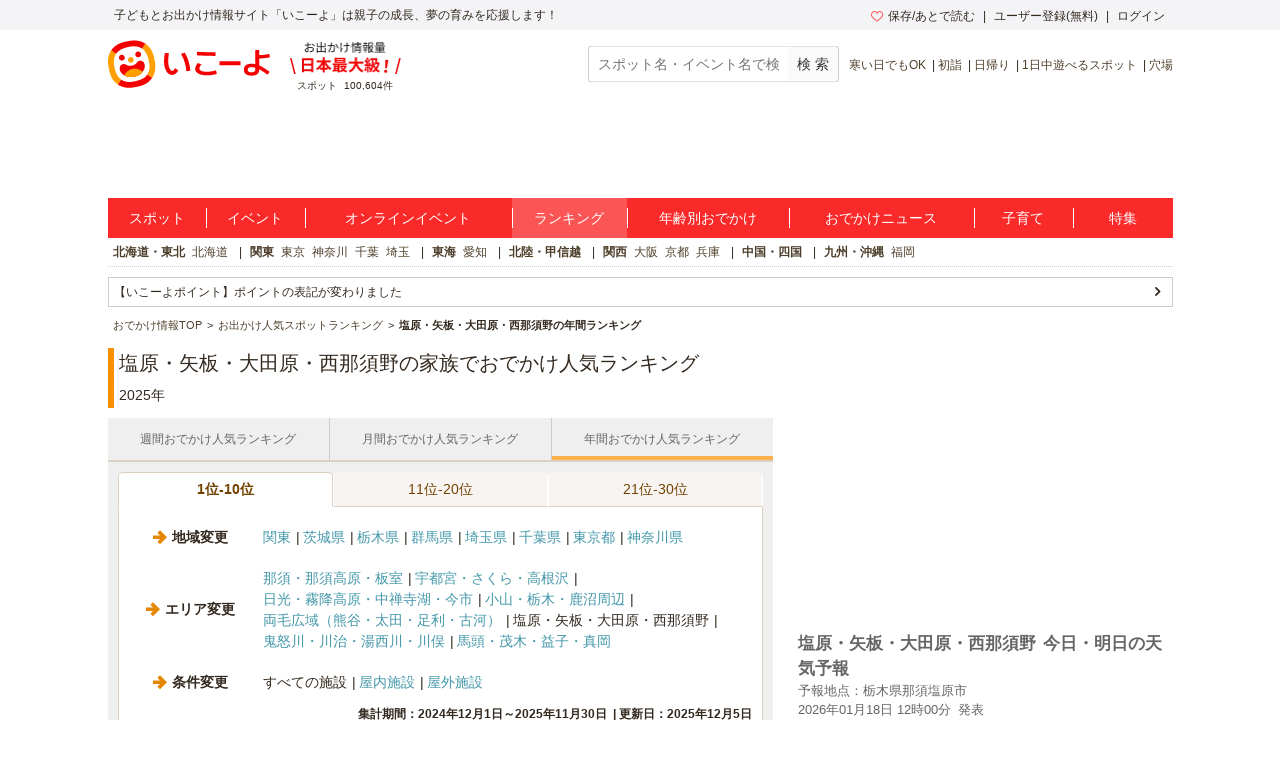

--- FILE ---
content_type: text/html; charset=utf-8
request_url: https://iko-yo.net/rankings/areas/61/yearly
body_size: 32184
content:
<!DOCTYPE html><html lang="ja" prefix="og: http://ogp.me/ns# fb: http://ogp.me/ns/fb#"><head><script>(function(w,d,s,l,i){w[l]=w[l]||[];w[l].push({'gtm.start':new Date().getTime(),event:'gtm.js'});var f=d.getElementsByTagName(s)[0],j=d.createElement(s),dl=l!='dataLayer'?'&l='+l:'';j.async=true;j.src='https://www.googletagmanager.com/gtm.js?id='+i+dl;f.parentNode.insertBefore(j,f);})(window,document,'script','dataLayer','GTM-KRT45GK');</script><meta content="text/html" http-equiv="Content-Type" /><meta content="text/css" http-equiv="Content-Style-Type" /><meta content="text/javascript" http-equiv="Content-Script-Type" /><title>塩原・矢板・大田原・西那須野の家族でおでかけ人気ランキング | 子供とお出かけ情報「いこーよ」</title><meta content="2025年の塩原・矢板・大田原・西那須野のお出かけ人気スポット・遊び場のランキングです。塩原・矢板・大田原・西那須野の家族・子連れのお出かけ先を見つけるなら子供とおでかけ情報「いこーよ」の人気ランキングで。いこーよを活用して、ファミリー・三世代、友人・友達家族と一緒に親子でおでかけし、子どもとの楽しい思い出をたくさん作ろう。周辺の天気予報も掲載しているので、おでかけの予定を立てるのにも便利" name="description" /><meta content="塩原・矢板・大田原・西那須野,子供,子ども,こども,子連れ,お出かけ,おでかけ,親子,ファミリー,家族,ランキング,人気,遊び場,天気予報" name="keywords" /><meta content="article" property="og:type" /><meta content="子供とおでかけ情報サイト いこーよ" property="og:site_name" /><meta content="https://iko-yo.net/rankings/areas/61/yearly" property="og:url" /><meta content="塩原・矢板・大田原・西那須野の家族でおでかけ人気ランキング | 子供とお出かけ情報「いこーよ」" property="og:title" /><meta content="2025年の塩原・矢板・大田原・西那須野のお出かけ人気スポット・遊び場のランキングです。塩原・矢板・大田原・西那須野の家族・子連れのお出かけ先を見つけるなら子供とおでかけ情報「いこーよ」の人気ランキングで。いこーよを活用して、ファミリー・三世代、友人・友達家族と一緒に親子でおでかけし、子どもとの楽しい思い出をたくさん作ろう。周辺の天気予報も掲載しているので、おでかけの予定を立てるのにも便利" property="og:description" /><meta content="https://iko-yo.net/packs/ogp_iko-yo-968979b9b1db32b75703.png" property="og:image" /><meta content="100000692487359" property="fb:admins" /><meta content="zOvWJFT9MX5fizpfjrL88v8JVFBwIulJ0F54aUr6Xbo" name="google-site-verification" /><meta content="T4cAz6qjnMC8AjnhSQ4Qqyq-QLneL7ej6gXuBA45KjE" name="google-site-verification" /><meta content="AA8DD35A179EBC96F9FAD31B1DEFBDDD" name="msvalidate.01" /><link href="/favicon.ico" rel="shortcut icon" /><link href="/apple-touch-icon.png" rel="apple-touch-icon" /><link href="https://iko-yo.net/rankings/areas/61/yearly?scope_id=61&scope_type=areas&term=yearly" rel="canonical" /><meta name="csrf-param" content="authenticity_token" />
<meta name="csrf-token" content="0AUdoDUNXYWq2mK8PT7vF6ooBebfePDbs/uuZ80bzXwRggZRvwPmzcM76rE2/zctR6YenWv+79DSK7qSPJRL3Q==" /><meta charset="utf-8" /><meta content="production" name="sentry-environment" /><link rel="stylesheet" media="all" href="https://d2goguvysdoarq.cloudfront.net/packs/pc/application-c674efbe3d6beba9f0f6.css" /><link rel="stylesheet" media="screen" href="https://d2goguvysdoarq.cloudfront.net/packs/pc/components-3d9aa241cb02ec33b35b.css" /><script src="https://d2goguvysdoarq.cloudfront.net/packs/application-b73dd8655f18085a9d8a.js"></script><script type="text/javascript"> window._taboola = window._taboola || []; _taboola.push({article:'auto'}); !function (e, f, u, i) { if (!document.getElementById(i)){ e.async = 1; e.src = u; e.id = i; f.parentNode.insertBefore(e, f); } }(document.createElement('script'), document.getElementsByTagName('script')[0], '//cdn.taboola.com/libtrc/actindijapan-iko-yonet/loader.js', 'tb_loader_script'); if(window.performance && typeof window.performance.mark == 'function') {window.performance.mark('tbl_ic');} </script></head><body itemscope="" itemtype="http://schema.org/WebPage"><noscript><iframe src="https://www.googletagmanager.com/ns.html?id=GTM-KRT45GK"height="0" width="0" style="display:none;visibility:hidden"></iframe></noscript><div class="l-header__txt"><div class="l-header__txt_blo"><span class="c-word">子どもとお出かけ情報サイト「いこーよ」は親子の成長、夢の育みを応援します！</span><div class="l-header__user"><ul class="l-header__user__inner"><li class="c-dropdown l-header__user__favorites"><a href="/favorites" target="_top"><i class="icon-favorite--heart c-icon--pink c-icon--left"></i>保存/あとで読む</a><ul class="c-dropdown__list c-dropdown__list--others"><li class="c-dropdown__list_item"><a href="/favorites" target="_top">保存</a></li><li class="c-dropdown__list_item"><a href="/favorites?tab=articles" target="_top">あとで読む</a></li></ul></li><li class="c-dropdown l-header__user__register"><a data-ai-track-event="header_PC signups" href="/home/signup" target="_top">ユーザー登録(無料)</a><ul class="c-dropdown__list c-dropdown__list--regist"><li class="c-dropdown__list_item"><a data-ai-track-event="header_PC user signup" href="/home/signup" target="_top">パパ・ママさん</a></li><li class="c-dropdown__list_item"><a data-ai-track-event="header_PC provider to_signup" href="/provider/signup" target="_top">施設・イベント運営者の方</a></li></ul></li><li class="c-dropdown"><a data-ai-track-event="header_PC logins" href="/home/login" target="_top">ログイン</a><ul class="c-dropdown__list c-dropdown__list--right c-dropdown__list--login"><li class="c-dropdown__list_item"><a data-ai-track-event="header_PC user login" href="/home" target="_top">パパ・ママさん</a></li><li class="c-dropdown__list_item"><a data-ai-track-event="header_PC provider login" href="/provider/login" target="_top">施設・イベント運営者の方</a></li></ul></li></ul></div></div></div><div class="l-page"><header><div class="l-header"><div class="l-header__inner"><div class="l-header__item l-header__logo"><a href="/"><svg class="c-grid__img" width="162" height="48" viewBox="0 0 445 131" fill="none" xmlns="http://www.w3.org/2000/svg" role="img" aria-label="いこーよ" style="display: block;">
<title>いこーよ</title>
<path d="M4.04265 78.0362C1.73962 66.4625 1.56396 60.0804 1.92698 54.5843C2.54763 45.1965 5.25662 36.9056 10.2452 29.4383C15.1866 22.0078 22.0138 16.0239 30.0279 12.0992C35.0321 9.59315 41.2776 7.39161 52.6328 5.13542C64.2065 2.83238 70.534 2.66063 76.0535 3.02365C85.4452 3.6443 93.7361 6.3572 101.199 11.3458C108.625 16.2872 114.603 23.1131 118.523 31.1246C121.029 36.1288 123.227 42.3743 125.487 53.7333C127.79 65.3071 127.962 71.6307 127.595 77.154C126.974 86.5457 124.265 94.8367 119.276 102.3C114.336 109.72 107.515 115.695 99.5093 119.616C94.5051 122.126 88.2595 124.323 76.9005 126.583C65.3268 128.883 59.0032 129.054 53.4798 128.691C44.0881 128.071 35.7972 125.362 28.3338 120.373C20.9026 115.433 14.9185 108.605 10.9947 100.59C8.49258 95.6017 6.30275 89.3914 4.04265 78.0362Z" fill="white"/>
<path fill-rule="evenodd" clip-rule="evenodd" d="M127.669 53.3469C130.046 65.2876 130.233 71.8141 129.843 77.5054C129.211 87.2171 126.416 95.7501 121.255 103.455L107.808 94.458C111.985 88.0564 113.936 80.796 113.936 72.3762C113.933 66.1932 113.218 62.4537 112.028 56.458C110.888 50.7355 108.987 44.5603 107.394 41.0745C104.201 34.0951 99.8099 27.1158 93.6229 23.0835L93.541 23.0367L102.527 9.56586L102.589 9.60489C110.256 14.7032 116.43 21.7473 120.479 30.016C123.067 35.1803 125.327 41.6366 127.669 53.3469ZM17.9858 75.3507C19.1295 81.0731 21.05 87.2445 22.6426 90.7303C25.82 97.6589 30.188 104.603 36.3281 108.639L27.3502 122.075C19.7118 116.982 13.5605 109.956 9.52314 101.711C6.93515 96.5464 4.67505 90.094 2.33298 78.3837C-0.0403152 66.4391 -0.231584 59.9125 0.158761 54.2213C0.80283 44.533 3.5977 35.9766 8.74635 28.2751L22.2211 37.3428C18.0366 43.7484 16.0848 51.0166 16.0848 59.4402C16.0848 65.5612 16.827 69.2836 18.0007 75.1708L18.0366 75.3507H17.9858Z" fill="#FFA000"/>
<path fill-rule="evenodd" clip-rule="evenodd" d="M55.6072 18.8834C49.8848 20.0271 43.7095 21.9476 40.2276 23.5402C33.2522 26.7137 26.2806 31.1168 22.2484 37.2959L8.74634 28.2751C13.8458 20.6096 20.8896 14.436 29.1575 10.3856C34.3217 7.79757 40.7741 5.53748 52.4845 3.19541C64.429 0.822112 70.9556 0.630843 76.6468 1.02119C86.3118 1.65745 94.8447 4.46403 102.519 9.56584L93.5331 23.021C87.1315 18.8834 79.9062 16.9316 71.5177 16.9316C65.5768 16.9316 61.8955 17.6524 56.3013 18.7476C56.0732 18.7922 55.842 18.8375 55.6072 18.8834ZM89.8014 108.241C96.8627 105.88 103.799 101.078 107.792 94.4737L107.788 94.4581L121.255 103.456C116.163 111.127 109.122 117.308 100.856 121.365C95.6917 123.953 89.2393 126.209 77.529 128.551C65.5844 130.928 59.0578 131.119 53.3666 130.729C43.6782 130.089 35.1219 127.29 27.4204 122.141C27.3974 122.127 27.3752 122.111 27.354 122.094L36.332 108.659L36.4139 108.717C42.8195 112.902 50.0877 114.854 58.5114 114.854C64.6944 114.834 68.43 114.092 74.4218 112.902C79.0525 111.973 83.8799 110.293 87.4791 109.04C88.3277 108.745 89.108 108.473 89.8014 108.241Z" fill="#F50000"/>
<path fill-rule="evenodd" clip-rule="evenodd" d="M82.9742 47.1326C87.3893 47.1326 90.9685 43.5535 90.9685 39.1384C90.9685 34.7233 87.3893 31.1441 82.9742 31.1441C78.5591 31.1441 74.98 34.7233 74.98 39.1384C74.98 43.5535 78.5591 47.1326 82.9742 47.1326ZM38.0729 56.0637C42.488 56.0637 46.0671 52.4846 46.0671 48.0694C46.0671 43.6543 42.488 40.0752 38.0729 40.0752C33.6578 40.0752 30.0786 43.6543 30.0786 48.0694C30.0786 52.4846 33.6578 56.0637 38.0729 56.0637ZM86.7411 56.5985C93.0491 55.3416 98.6896 59.5573 100.434 65.7482C102.62 73.4965 100.064 82.2207 92.4792 90.0667C87.8263 94.864 81.1475 98.7714 71.9197 100.625L71.8143 100.649L71.7089 100.668C62.4773 102.487 54.8109 101.434 48.6786 98.7831C38.6428 94.4541 32.9555 87.3733 32.007 79.3634C31.2458 72.9774 34.8448 66.9231 41.1527 65.6701C43.7547 65.1157 46.4698 65.5425 48.7762 66.8685C50.2634 67.7428 53.5033 69.4408 56.0249 70.0303C59.2262 70.694 62.5284 70.7075 65.735 70.0698C68.9417 69.4321 71.9874 68.1562 74.6912 66.3181C76.7756 64.8075 79.1177 62.0009 80.156 60.623C81.78 58.5157 84.1251 57.0825 86.7411 56.5985Z" fill="#F50000"/>
<path fill-rule="evenodd" clip-rule="evenodd" d="M70.6199 54.1667C70.6199 58.5818 67.0407 62.1609 62.6256 62.1609C58.2105 62.1609 54.6314 58.5818 54.6314 54.1667C54.6314 49.7515 58.2105 46.1724 62.6256 46.1724C67.0407 46.1724 70.6199 49.7515 70.6199 54.1667ZM92.4636 90.0549C87.8107 94.8523 81.1319 98.7596 71.9041 100.614L71.8924 100.61L71.787 100.633L71.6816 100.653C62.45 102.472 54.7836 101.418 48.6513 98.7674C47.2079 98.1444 45.8051 97.4313 44.4512 96.6322L47.2343 92.4673C49.5513 88.9989 52.5288 86.0209 55.9968 83.7034C59.4648 81.3859 63.3554 79.7743 67.4463 78.9605C71.5373 78.1467 75.7484 78.1468 79.8393 78.9607C83.9302 79.7746 87.8207 81.3864 91.2887 83.704L95.4927 86.5145C94.5576 87.7565 93.546 88.939 92.4636 90.0549Z" fill="#FFA000"/>
<path fill-rule="evenodd" clip-rule="evenodd" d="M415.7 69.4625C416 69.6625 416.3 69.7625 416.6 69.8625C420.5 71.6625 424.7 73.9625 429.1 76.8625C433.7 79.6625 438.7 83.1625 444.3 87.2625L437.7 94.8625C431.5 89.9625 425.9 85.9625 420.8 82.9625C419 81.8625 417.3 80.9625 415.6 80.0625C415.4 85.7625 413.7 90.1625 410.5 92.9625C407 96.0625 401.6 97.5625 394.3 97.5625C387.6 97.5625 382.5 96.1625 378.8 93.3625C375.1 90.5625 373.3 86.4625 373.3 81.1625C373.3 75.8625 375.1 71.7625 378.7 68.9625C382.3 66.1625 387.5 64.7625 394.3 64.7625C397.8 64.7625 401.3 65.0625 404.8 65.8625V26.8625H415.6V41.1625C418.536 41.0707 421.556 40.8107 424.737 40.5367L425.6 40.4625C431.3 39.8625 437.3 39.0625 443.5 38.0625L444.5 47.3625C438.3 48.3625 432.2 49.1625 426.4 49.7625L425.931 49.8005L425.931 49.8006C422.395 50.0875 418.956 50.3667 415.7 50.4625V69.4625ZM393.9 88.3625C397.8 88.3625 400.5 87.5625 402.3 86.0625C404 84.5625 404.9 82.1625 404.8 78.7625V75.6625C401.2 74.6625 397.7 74.1625 394.3 74.1625C390.7 74.1625 388 74.7625 386.3 75.8625C384.6 76.9625 383.7 78.7625 383.7 81.1625C383.7 85.9625 387.1 88.3625 393.9 88.3625ZM306.6 57.9625H364.3V68.8625H306.6V57.9625ZM181.1 81.8625C179.7 83.4625 178.1 84.2625 176.5 84.2625C175 84.2625 173.5 83.5625 172.2 82.1625C170.9 80.7625 169.7 78.8625 168.7 76.4625C167.7 74.0625 166.9 71.2625 166.3 68.0625C165.7 64.8625 165.4 61.4625 165.4 57.7625C165.4 55.6625 165.5 53.2625 165.7 50.5625C165.9 47.8625 166.1 45.3625 166.4 42.7625C166.7 40.2625 167 37.9625 167.4 36.0625L156.2 35.2625C155.8 37.6625 155.4 40.1625 155.1 42.9625C154.8 45.7625 154.5 48.5625 154.3 51.3625C154.1 54.1625 154 56.6625 154 58.8625C154 64.2625 154.5 69.1625 155.6 73.6625C156.7 78.1625 158.2 81.9625 160.2 85.2625C162.2 88.5625 164.5 91.1625 167.2 92.8625C169.9 94.6625 172.9 95.5625 176.1 95.5625C181.3 95.5625 185.8 93.1625 189.5 88.3625C190.7 86.8625 191.8 85.0625 192.9 82.9625L184 76.6625C183.2 78.9625 182.1 80.6625 181.1 81.8625ZM210.5 34.1625C213.4 38.5625 215.9 43.3625 218.1 48.6625C220.3 53.9625 222 59.5625 223.3 65.3625C224.7 71.2625 225.7 77.3625 226.3 83.7625L215.3 85.7625C214.9 79.9625 213.9 74.1625 212.6 68.4625C211.3 62.6625 209.6 57.2625 207.6 52.0625C205.5 46.9625 203.2 42.1625 200.6 37.7625L210.5 34.1625ZM282.189 43.1177L282.191 43.1177C286.641 43.1963 290.392 43.2625 295.6 43.2625V33.4625C292.508 33.4134 289.945 33.3884 287.428 33.3639C284.817 33.3384 282.255 33.3134 279.2 33.2625C273.2 33.1625 267.4 32.9625 261.7 32.7625C256 32.5625 250.4 32.2625 244.8 31.8625L244 41.6625L244.003 41.6627C249.702 41.9626 255.401 42.2625 261.2 42.5625L261.2 42.5625C267.1 42.7625 273 42.9625 279 43.0625C280.117 43.0811 281.171 43.0997 282.189 43.1177ZM285.315 85.5032C286.089 85.3403 286.933 85.1625 288 84.9625C291.2 84.4625 294.1 83.7625 296.8 82.8625L298.9 92.6625C296.3 93.4625 293.4 94.1625 290 94.7625C288.936 94.9503 288.057 95.1284 287.243 95.2936C285.455 95.656 283.973 95.9564 281.5 96.1625C278 96.4625 274.6 96.6625 271.5 96.6625C265 96.6625 259.4 95.8625 254.6 94.4625C249.7 92.9625 246 90.9625 243.4 88.2625C240.8 85.6625 239.5 82.4625 239.5 78.8625C239.5 75.8625 240.4 72.6625 242.3 69.2625C243.4 67.1625 245 64.9625 246.9 62.5625L256.6 66.8625C255.3 68.3625 254.3 69.7625 253.5 71.0625C251.8 73.6625 251 75.8625 251 77.7625C251 79.5625 251.9 81.1625 253.5 82.5625C255.2 83.9625 257.5 85.0625 260.6 85.7625C263.6 86.4625 267.2 86.8625 271.4 86.8625C274 86.8625 277 86.7625 280.3 86.3625C282.5 86.0958 283.767 85.8292 285.315 85.5032Z" fill="#F50000"/>
</svg></a></div><div class="l-header__spot l-header__item"><img alt="お出かけ情報量日本最大級" height="32" src="https://d2goguvysdoarq.cloudfront.net/packs/common/header_no1-5073c5f6ab902619fdda.png" width="111" /><p><span class="c-word">スポット</span><span class="c-word">100,604件</span></p></div><div class="l-header__item l-header__right"><form action="/search" class="l-header__search" id="search"><input class="c-form__input c-form__input--set c-form--w200" name="q" placeholder="スポット名・イベント名で検索" title="スポット名・イベント名で検索" type="text" value="" /><input alt="スポット・イベント検索" class="c-btn--gray c-btn c-btn--md" type="submit" value="検 索" /></form><ul class="c-words l-header__words"><li class="c-word c-word--sm c-word--bar"><a data-ai-track-event="header season_recommend_PC 寒い日でもOK" href="/facilities?tags%5B%5D=%E5%AF%92%E3%81%84%E6%97%A5%E3%81%A7%E3%82%82OK">寒い日でもOK</a></li><li class="c-word c-word--sm c-word--bar"><a data-ai-track-event="header season_recommend_PC 初詣" href="/facilities?tags%5B%5D=%E5%88%9D%E8%A9%A3">初詣</a></li><li class="c-word c-word--sm c-word--bar"><a data-ai-track-event="header season_recommend_PC 日帰り" href="/facilities?tags%5B%5D=%E6%97%A5%E5%B8%B0%E3%82%8A">日帰り</a></li><li class="c-word c-word--sm c-word--bar"><a data-ai-track-event="header season_recommend_PC 1日中遊べるスポット" href="/facilities?tags%5B%5D=1%E6%97%A5%E4%B8%AD%E9%81%8A%E3%81%B9%E3%82%8B%E3%82%B9%E3%83%9D%E3%83%83%E3%83%88">1日中遊べるスポット</a></li><li class="c-word c-word--sm c-word--bar"><a data-ai-track-event="header season_recommend_PC 穴場" href="/facilities?tags%5B%5D=%E7%A9%B4%E5%A0%B4">穴場</a></li></ul></div></div></div></header><div class="l-header__ad"><div class="l-header__ad__inner"><div class="l-header__ad__inner_cell"><div id="div-gpt-pc_billboard"><script>
//<![CDATA[
googletag.cmd.push(function() {
googletag.display('div-gpt-pc_billboard');
});

//]]>
</script></div></div></div></div><ul class="l-glonav"><li class="l-glonav__item c-dropdown"><a class="l-glonav__link" data-ai-track-event="nav PC_global_navi02 facilities" href="/facilities">スポット</a><ul class="c-dropdown__list"><li class="c-dropdown__list_item"><a data-ai-track-event="nav PC_global_navi02 facilities_01" href="/facilities?region_ids[]=1">北海道・東北</a></li><li class="c-dropdown__list_item"><a data-ai-track-event="nav PC_global_navi02 facilities_02" href="/facilities?region_ids[]=2">北陸・甲信越</a></li><li class="c-dropdown__list_item"><a data-ai-track-event="nav PC_global_navi02 facilities_03" href="/facilities?region_ids[]=3">関東</a></li><li class="c-dropdown__list_item"><a data-ai-track-event="nav PC_global_navi02 facilities_04" href="/facilities?region_ids[]=4">東海</a></li><li class="c-dropdown__list_item"><a data-ai-track-event="nav PC_global_navi02 facilities_05" href="/facilities?region_ids[]=5">関西</a></li><li class="c-dropdown__list_item"><a data-ai-track-event="nav PC_global_navi02 facilities_06" href="/facilities?region_ids[]=6">中国・四国</a></li><li class="c-dropdown__list_item"><a data-ai-track-event="nav PC_global_navi02 facilities_07" href="/facilities?region_ids[]=7">九州・沖縄</a></li></ul></li><li class="l-glonav__item c-dropdown"><a class="l-glonav__link" data-ai-track-event="nav PC_global_navi02 events" href="/events">イベント</a><ul class="c-dropdown__list"><li class="c-dropdown__list_item"><a data-ai-track-event="nav PC_global_navi02 events_01" href="/events?region_ids[]=1">北海道・東北</a></li><li class="c-dropdown__list_item"><a data-ai-track-event="nav PC_global_navi02 events_02" href="/events?region_ids[]=2">北陸・甲信越</a></li><li class="c-dropdown__list_item"><a data-ai-track-event="nav PC_global_navi02 events_03" href="/events?region_ids[]=3">関東</a></li><li class="c-dropdown__list_item"><a data-ai-track-event="nav PC_global_navi02 events_04" href="/events?region_ids[]=4">東海</a></li><li class="c-dropdown__list_item"><a data-ai-track-event="nav PC_global_navi02 events_05" href="/events?region_ids[]=5">関西</a></li><li class="c-dropdown__list_item"><a data-ai-track-event="nav PC_global_navi02 events_06" href="/events?region_ids[]=6">中国・四国</a></li><li class="c-dropdown__list_item"><a data-ai-track-event="nav PC_global_navi02 events_07" href="/events?region_ids[]=7">九州・沖縄</a></li></ul></li><li class="l-glonav__item c-dropdown"><a class="l-glonav__link" data-ai-track-event="nav PC_global_navi02 online_events" href="/events?online=1">オンラインイベント</a></li><li class="l-glonav__item c-dropdown"><a class="l-glonav__link is-active" data-ai-track-event="nav PC_global_navi02 rankings" href="/rankings">ランキング</a><ul class="c-dropdown__list"><li class="c-dropdown__list_item"><a data-ai-track-event="nav PC_global_navi02 rankings_01" href="/rankings/regions/1/weekly">北海道・東北</a></li><li class="c-dropdown__list_item"><a data-ai-track-event="nav PC_global_navi02 rankings_02" href="/rankings/regions/2/weekly">北陸・甲信越</a></li><li class="c-dropdown__list_item"><a data-ai-track-event="nav PC_global_navi02 rankings_03" href="/rankings/regions/3/weekly">関東</a></li><li class="c-dropdown__list_item"><a data-ai-track-event="nav PC_global_navi02 rankings_04" href="/rankings/regions/4/weekly">東海</a></li><li class="c-dropdown__list_item"><a data-ai-track-event="nav PC_global_navi02 rankings_05" href="/rankings/regions/5/weekly">関西</a></li><li class="c-dropdown__list_item"><a data-ai-track-event="nav PC_global_navi02 rankings_06" href="/rankings/regions/6/weekly">中国・四国</a></li><li class="c-dropdown__list_item"><a data-ai-track-event="nav PC_global_navi02 rankings_07" href="/rankings/regions/7/weekly">九州・沖縄</a></li></ul></li><li class="l-glonav__item c-dropdown"><a class="l-glonav__link" data-ai-track-event="nav PC_global_navi02 age" href="/topics/ages">年齢別おでかけ</a><ul class="c-dropdown__list c-dropdown__list--right"><li class="c-dropdown__list_item"><a data-ai-track-event="nav PC_global_navi02 age_top" href="/topics/ages">年齢別お出かけスタイル</a></li><li class="c-dropdown__list_item"><a data-ai-track-event="nav PC_global_navi02 age_00" href="/topics/ages/age0">0歳</a></li><li class="c-dropdown__list_item"><a data-ai-track-event="nav PC_global_navi02 age_01" href="/topics/ages/age1">1歳</a></li><li class="c-dropdown__list_item"><a data-ai-track-event="nav PC_global_navi02 age_02" href="/topics/ages/age2">2歳</a></li><li class="c-dropdown__list_item"><a data-ai-track-event="nav PC_global_navi02 age_03" href="/topics/ages/age3">3歳</a></li><li class="c-dropdown__list_item"><a data-ai-track-event="nav PC_global_navi02 age_04" href="/topics/ages/age4">4歳</a></li><li class="c-dropdown__list_item"><a data-ai-track-event="nav PC_global_navi02 age_05" href="/topics/ages/age5">5歳</a></li><li class="c-dropdown__list_item"><a data-ai-track-event="nav PC_global_navi02 age_06" href="/topics/ages/age6">6歳</a></li><li class="c-dropdown__list_item"><a data-ai-track-event="nav PC_global_navi02 age_07" href="/topics/ages/age7">7歳</a></li><li class="c-dropdown__list_item"><a data-ai-track-event="nav PC_global_navi02 age_08" href="/topics/ages/age8">8歳</a></li><li class="c-dropdown__list_item"><a data-ai-track-event="nav PC_global_navi02 age_09" href="/topics/ages/age9">9歳</a></li></ul></li><li class="l-glonav__item"><a class="l-glonav__link" data-ai-track-event="nav PC_global_navi02 ikorepo" href="https://report.iko-yo.net">おでかけニュース</a></li><li class="l-glonav__item c-dropdown"><a class="l-glonav__link" data-ai-track-event="nav PC_global_navi02 articles" href="/articles/ranking">子育て</a></li><li class="l-glonav__item c-dropdown"><a class="l-glonav__link" data-ai-track-event="nav PC_global_navi02 topics" href="/topics">特集</a></li></ul><div class="l-region"><ul class="c-words l-region-area--active"><li class="c-word c-word--bar l-region-word"><div class="c-word"><a class="l-region-area" data-ai-track-event="nav PC_sub_navi02 hokkaido_tohoku" href="/facilities?region_ids%5B%5D=1">北海道・東北</a></div><div class="c-word"><a data-ai-track-event="nav PC_sub_navi02 hokkaido" href="/facilities?prefecture_ids%5B%5D=1">北海道</a></div></li><li class="c-word c-word--bar l-region-word"><div class="c-word"><a class="l-region-area" data-ai-track-event="nav PC_sub_navi02 kanto" href="/facilities?region_ids%5B%5D=3">関東</a></div><div class="c-word"><a data-ai-track-event="nav PC_sub_navi02 tokyo" href="/facilities?prefecture_ids%5B%5D=13">東京</a></div><div class="c-word"><a data-ai-track-event="nav PC_sub_navi02 kanagawa" href="/facilities?prefecture_ids%5B%5D=14">神奈川</a></div><div class="c-word"><a data-ai-track-event="nav PC_sub_navi02 chiba" href="/facilities?prefecture_ids%5B%5D=12">千葉</a></div><div class="c-word"><a data-ai-track-event="nav PC_sub_navi02 saitama" href="/facilities?prefecture_ids%5B%5D=11">埼玉</a></div></li><li class="c-word c-word--bar l-region-word"><div class="c-word"><a class="l-region-area" data-ai-track-event="nav PC_sub_navi02 tokai" href="/facilities?region_ids%5B%5D=4">東海</a></div><div class="c-word"><a data-ai-track-event="nav PC_sub_navi02 aichi" href="/facilities?prefecture_ids%5B%5D=23">愛知</a></div></li><li class="c-word c-word--bar l-region-word"><div class="c-word"><a class="l-region-area" data-ai-track-event="nav PC_sub_navi02 hokuriku_koshinetsu" href="/facilities?region_ids%5B%5D=2">北陸・甲信越</a></div></li><li class="c-word c-word--bar l-region-word"><div class="c-word"><a class="l-region-area" data-ai-track-event="nav PC_sub_navi02 kansai" href="/facilities?region_ids%5B%5D=5">関西</a></div><div class="c-word"><a data-ai-track-event="nav PC_sub_navi02 osaka" href="/facilities?prefecture_ids%5B%5D=27">大阪</a></div><div class="c-word"><a data-ai-track-event="nav PC_sub_navi02 kyoto" href="/facilities?prefecture_ids%5B%5D=26">京都</a></div><div class="c-word"><a data-ai-track-event="nav PC_sub_navi02 hyogo" href="/facilities?prefecture_ids%5B%5D=28">兵庫</a></div></li><li class="c-word c-word--bar l-region-word"><div class="c-word"><a class="l-region-area" data-ai-track-event="nav PC_sub_navi02 chugoku_shikoku" href="/facilities?region_ids%5B%5D=6">中国・四国</a></div></li><li class="c-word c-word--bar l-region-word"><div class="c-word"><a class="l-region-area" data-ai-track-event="nav PC_sub_navi02 kyusyu_okinawa" href="/facilities?region_ids%5B%5D=7">九州・沖縄</a></div><div class="c-word"><a data-ai-track-event="nav PC_sub_navi02 fukuoka" href="/facilities?prefecture_ids%5B%5D=40">福岡</a></div></li></ul></div><ul class="c-list c-information"><li class="c-list__item"><a class="c-list__link c-list__link--arrow c-list__link--sm" data-ai-track-event="ad information pc_point" href="https://iko-yo.net/specials/iko-yo_point">【いこーよポイント】ポイントの表記が変わりました</a></li></ul><ul class="l-bread_crumb" itemscope="" itemtype="http://schema.org/BreadcrumbList"><li class="l-bread_crumb__item" itemprop="itemListElement" itemscope="" itemtype="http://schema.org/ListItem"><a href="/"><span itemprop="name">おでかけ情報TOP</span><meta content="1" itemprop="position" /><meta content="https://iko-yo.net" itemprop="item" /></a></li><li class="l-bread_crumb__item" itemprop="itemListElement" itemscope="" itemtype="http://schema.org/ListItem"><a href="/rankings"><span itemprop="name">お出かけ人気スポットランキング</span><meta content="https://iko-yo.net/rankings" itemprop="item" /><meta content="2" itemprop="position" /></a></li><li class="l-bread_crumb__item" itemprop="itemListElement" itemscope="" itemtype="http://schema.org/ListItem"><span itemprop="name">塩原・矢板・大田原・西那須野の年間ランキング</span><meta content="3" itemprop="position" /><meta content="https://iko-yo.net/rankings/areas/61/yearly" itemprop="item" /></li></ul><div class="l-content"><main><div class="l-main"><h1 class="c-heading--page">塩原・矢板・大田原・西那須野の家族でおでかけ人気ランキング<br /><span class="u-text--md">2025年</span></h1><div class="c-container"><section><ul class="c-nav"><li class="c-nav__item"><a class="c-nav__link " href="/rankings/areas/61/weekly"><h2>週間おでかけ人気ランキング</h2></a></li><li class="c-nav__item"><a class="c-nav__link " href="/rankings/areas/61/monthly"><h2>月間おでかけ人気ランキング</h2></a></li><li class="c-nav__item"><a class="c-nav__link is-active" href="/rankings/areas/61/yearly"><h2>年間おでかけ人気ランキング</h2></a></li></ul><div class="c-frame c-frame--gray"><ul class="c-tabs"><li class="c-tab"><a class="c-tab__link is-active" href="/rankings/areas/61/yearly?page=1">1位-10位</a></li><li class="c-tab"><a class="c-tab__link" href="/rankings/areas/61/yearly?page=2">11位-20位</a></li><li class="c-tab"><a class="c-tab__link" href="/rankings/areas/61/yearly?page=3">21位-30位</a></li></ul><div class="c-frame__inner"><div class="c-heading--border"><table class="c-table"><tr><th class="c-table__th c-table__th--w20p"><i class="icon-arrow-left c-icon--orange c-icon--left c-icon--rotate_180"></i>地域変更</th><td class="c-table__td"><ul class="c-words"><li class="c-word c-word--bar"><a class="c-link_color--blue" href="/rankings/regions/3/yearly">関東</a></li><li class="c-word c-word--bar"><a class="c-link_color--blue" href="/rankings/prefectures/8/yearly">茨城県</a></li><li class="c-word c-word--bar"><a class="c-link_color--blue" href="/rankings/prefectures/9/yearly">栃木県</a></li><li class="c-word c-word--bar"><a class="c-link_color--blue" href="/rankings/prefectures/10/yearly">群馬県</a></li><li class="c-word c-word--bar"><a class="c-link_color--blue" href="/rankings/prefectures/11/yearly">埼玉県</a></li><li class="c-word c-word--bar"><a class="c-link_color--blue" href="/rankings/prefectures/12/yearly">千葉県</a></li><li class="c-word c-word--bar"><a class="c-link_color--blue" href="/rankings/prefectures/13/yearly">東京都</a></li><li class="c-word c-word--bar"><a class="c-link_color--blue" href="/rankings/prefectures/14/yearly">神奈川県</a></li></ul></td></tr><tr><th class="c-table__th c-table__th--w20p"><i class="icon-arrow-left c-icon--orange c-icon--left c-icon--rotate_180"></i>エリア変更</th><td class="c-table__td"><ul class="c-words"><li class="c-word c-word--bar"><a class="c-link_color--blue" href="/rankings/areas/62/yearly">那須・那須高原・板室</a></li><li class="c-word c-word--bar"><a class="c-link_color--blue" href="/rankings/areas/56/yearly">宇都宮・さくら・高根沢</a></li><li class="c-word c-word--bar"><a class="c-link_color--blue" href="/rankings/areas/58/yearly">日光・霧降高原・中禅寺湖・今市</a></li><li class="c-word c-word--bar"><a class="c-link_color--blue" href="/rankings/areas/57/yearly">小山・栃木・鹿沼周辺</a></li><li class="c-word c-word--bar"><a class="c-link_color--blue" href="/rankings/areas/50/yearly">両毛広域（熊谷・太田・足利・古河）</a></li><li class="c-word c-word--bar">塩原・矢板・大田原・西那須野</li><li class="c-word c-word--bar"><a class="c-link_color--blue" href="/rankings/areas/59/yearly">鬼怒川・川治・湯西川・川俣</a></li><li class="c-word c-word--bar"><a class="c-link_color--blue" href="/rankings/areas/60/yearly">馬頭・茂木・益子・真岡</a></li></ul></td></tr><tr><th class="c-table__th c-table__th--w20p"><i class="icon-arrow-left c-icon--orange c-icon--left c-icon--rotate_180"></i>条件変更</th><td class="c-table__td"><ul class="c-words"><li class="c-word c-word--bar">すべての施設</li><li class="c-word c-word--bar"><a class="c-link_color--blue" href="/rankings/areas/61/indoor/yearly">屋内施設</a></li><li class="c-word c-word--bar"><a class="c-link_color--blue" href="/rankings/areas/61/outdoor/yearly">屋外施設</a></li></ul></td></tr></table><div class="c-container--xs u-text--right"><ul class="c-words u-text--sm"><li class="c-word c-word--bar">集計期間：2024年12月1日～2025年11月30日</li><li class="c-word c-word--bar">更新日：2025年12月5日</li></ul></div></div><div class="c-container"><ul class="c-list"><div class="c-list__item"><div class="c-grid"><div class="c-grid__item"><div class="c-grid__side"><div class="c-icon--ranking c-icon--ranking--1"><span class="c-icon--ranking__num">1</span></div></div><div class="c-grid__main"><div class="c-grid__header"><div class="c-grid__main"><h3 class="c-grid__title"><a class="c-link--underline" href="/facilities/286">那須 千本松牧場</a></h3></div><div class="c-grid__side"><div class="c-counter c-counter--sm c-btn--w140"><div class="c-counter__inner" data-favorable="facility_286"><div class="c-counter__name"><i class="icon-favorite--heart c-icon--left c-icon--pink" data-favorable-icon="facility_286"></i><span data-favorable-label="facility_286">保存</span></div><div class="c-counter__number" data-favorable-count="facility_286">1,153</div></div></div></div></div><a class="c-grid__thumb" href="/facilities/286"><img class="c-grid__img p-rankings-img" alt="那須 千本松牧場" src="//d2goguvysdoarq.cloudfront.net/system/facility_photos/photos/31541/normal.jpg?1733999394&amp;w=120&amp;h=120" /></a><div class="c-grid__content"><div class="c-grid__lead">【入場＆駐車場無料】動物とのふれあいや多くのアクティビティも楽しめる牧場♪</div><div class="c-grid__aside c-container--xs"><ul class="c-words u-text--sm"><li class="c-word"><div class="c-rating"><span class="c-rating__label">幼児</span><span class="c-rating__star c-rating__star--good">★</span><span class="c-rating__star c-rating__star--good">★</span><span class="c-rating__star c-rating__star--good">★</span><span class="c-rating__star c-rating__star--good">★</span><span class="c-rating__star">★</span><span class="c-rating__value">4.4</span></div></li><li class="c-word"><div class="c-rating"><span class="c-rating__label">小学生</span><span class="c-rating__star c-rating__star--good">★</span><span class="c-rating__star c-rating__star--good">★</span><span class="c-rating__star c-rating__star--good">★</span><span class="c-rating__star c-rating__star--good">★</span><span class="c-rating__star">★</span><span class="c-rating__value">4.2</span></div></li><li class="c-word"><p>[<a class="c-link--underline" href="/facilities/286/experiences">口コミ 27件</a>]</p></li></ul></div><div class="c-grid__aside c-container--xs"><span class="c-word">栃木県那須塩原市千本松799</span><span class="c-word"><a class="c-btn c-btn--xs c-btn--gray" href="/facilities/286/weathers#map">地図</a></span></div><div class="c-frame c-frame--border u-text--center"><div class="c-container--sm"><ul><li class="p-rankings-key p-rankings-key--user is-active">利用者満足</li><li class="p-rankings-key p-rankings-key--attention is-active">注目度UP</li><li class="p-rankings-key p-rankings-key--access">アクセス急上昇</li></ul></div></div></div></div></div></div></div><div class="c-list__item"><div class="c-grid"><div class="c-grid__item"><div class="c-grid__side"><div class="c-icon--ranking c-icon--ranking--2"><span class="c-icon--ranking__num">2</span></div></div><div class="c-grid__main"><div class="c-grid__header"><div class="c-grid__main"><h3 class="c-grid__title"><a class="c-link--underline" href="/facilities/1946">ハンターマウンテン塩原</a></h3></div><div class="c-grid__side"><div class="c-counter c-counter--sm c-btn--w140"><div class="c-counter__inner" data-favorable="facility_1946"><div class="c-counter__name"><i class="icon-favorite--heart c-icon--left c-icon--pink" data-favorable-icon="facility_1946"></i><span data-favorable-label="facility_1946">保存</span></div><div class="c-counter__number" data-favorable-count="facility_1946">1,962</div></div></div></div></div><a class="c-grid__thumb" href="/facilities/1946"><img class="c-grid__img p-rankings-img" alt="ハンターマウンテン塩原" src="//d2goguvysdoarq.cloudfront.net/system/facility_photos/photos/85582/normal.JPG?1608279545&amp;w=120&amp;h=120" /></a><div class="c-grid__content"><div class="c-grid__lead">未就学児はリフト無料！今年も楽しさ最大級！</div><div class="c-grid__aside c-container--xs"><ul class="c-words u-text--sm"><li class="c-word"><div class="c-rating"><span class="c-rating__label">幼児</span><span class="c-rating__star c-rating__star--good">★</span><span class="c-rating__star c-rating__star--good">★</span><span class="c-rating__star c-rating__star--good">★</span><span class="c-rating__star c-rating__star--good">★</span><span class="c-rating__star">★</span><span class="c-rating__value">4.4</span></div></li><li class="c-word"><div class="c-rating"><span class="c-rating__label">小学生</span><span class="c-rating__star c-rating__star--good">★</span><span class="c-rating__star c-rating__star--good">★</span><span class="c-rating__star c-rating__star--good">★</span><span class="c-rating__star c-rating__star--good">★</span><span class="c-rating__star">★</span><span class="c-rating__value">4.8</span></div></li><li class="c-word"><p>[<a class="c-link--underline" href="/facilities/1946/experiences">口コミ 31件</a>]</p></li></ul></div><div class="c-grid__aside c-container--xs"><span class="c-word">栃木県那須塩原市湯本塩原字前黒 ハンターマウンテン塩原</span><span class="c-word"><a class="c-btn c-btn--xs c-btn--gray" href="/facilities/1946/weathers#map">地図</a></span></div><div class="c-frame c-frame--border u-text--center"><div class="c-container--sm"><ul><li class="p-rankings-key p-rankings-key--user is-active">利用者満足</li><li class="p-rankings-key p-rankings-key--attention is-active">注目度UP</li><li class="p-rankings-key p-rankings-key--access">アクセス急上昇</li></ul></div></div></div></div></div></div></div><div class="c-list__item"><div class="c-grid"><div class="c-grid__item"><div class="c-grid__side"><div class="c-icon--ranking c-icon--ranking--3"><span class="c-icon--ranking__num">3</span></div></div><div class="c-grid__main"><div class="c-grid__header"><div class="c-grid__main"><h3 class="c-grid__title"><a class="c-link--underline" href="/facilities/79147">大田原市子ども未来館</a></h3></div><div class="c-grid__side"><div class="c-counter c-counter--sm c-btn--w140"><div class="c-counter__inner" data-favorable="facility_79147"><div class="c-counter__name"><i class="icon-favorite--heart c-icon--left c-icon--pink" data-favorable-icon="facility_79147"></i><span data-favorable-label="facility_79147">保存</span></div><div class="c-counter__number" data-favorable-count="facility_79147">1,214</div></div></div></div></div><a class="c-grid__thumb" href="/facilities/79147"><img class="c-grid__img p-rankings-img" alt="大田原市子ども未来館" src="//d2goguvysdoarq.cloudfront.net/system/facility_photos/photos/176615/normal.JPG?1567746127&amp;w=120&amp;h=120" /></a><div class="c-grid__content"><div class="c-grid__lead">大型遊具を揃えた、全天候型の遊具施設です。</div><div class="c-grid__aside c-container--xs"><ul class="c-words u-text--sm"><li class="c-word"><div class="c-rating"><span class="c-rating__label">幼児</span><span class="c-rating__star c-rating__star--good">★</span><span class="c-rating__star c-rating__star--good">★</span><span class="c-rating__star c-rating__star--good">★</span><span class="c-rating__star c-rating__star--good">★</span><span class="c-rating__star c-rating__star--good">★</span><span class="c-rating__value">5.0</span></div></li><li class="c-word"><div class="c-rating"><span class="c-rating__label">小学生</span><span class="c-rating__star c-rating__star--good">★</span><span class="c-rating__star c-rating__star--good">★</span><span class="c-rating__star c-rating__star--good">★</span><span class="c-rating__star">★</span><span class="c-rating__star">★</span><span class="c-rating__value">3.7</span></div></li><li class="c-word"><p>[<a class="c-link--underline" href="/facilities/79147/experiences">口コミ 7件</a>]</p></li></ul></div><div class="c-grid__aside c-container--xs"><span class="c-word">栃木県大田原市中央一丁目3番15号  トコトコ大田原 2・3階</span><span class="c-word"><a class="c-btn c-btn--xs c-btn--gray" href="/facilities/79147/weathers#map">地図</a></span></div><div class="c-frame c-frame--border u-text--center"><div class="c-container--sm"><ul><li class="p-rankings-key p-rankings-key--user is-active">利用者満足</li><li class="p-rankings-key p-rankings-key--attention is-active">注目度UP</li><li class="p-rankings-key p-rankings-key--access">アクセス急上昇</li></ul></div></div></div></div></div></div></div><div class="c-list__item"><div class="c-grid"><div class="c-grid__item"><div class="c-grid__side"><div class="c-icon--circle c-icon--circle--md c-icon--circle--gray">4</div></div><div class="c-grid__main"><div class="c-grid__header"><div class="c-grid__main"><h3 class="c-grid__title"><a class="c-link--underline" href="/facilities/1027">栃木県なかがわ水遊園</a></h3></div><div class="c-grid__side"><div class="c-counter c-counter--sm c-btn--w140"><div class="c-counter__inner" data-favorable="facility_1027"><div class="c-counter__name"><i class="icon-favorite--heart c-icon--left c-icon--pink" data-favorable-icon="facility_1027"></i><span data-favorable-label="facility_1027">保存</span></div><div class="c-counter__number" data-favorable-count="facility_1027">1,113</div></div></div></div></div><a class="c-grid__thumb" href="/facilities/1027"><img class="c-grid__img p-rankings-img" alt="栃木県なかがわ水遊園" src="//d2goguvysdoarq.cloudfront.net/system/facility_photos/photos/3600/normal.JPG?1365964587&amp;w=120&amp;h=120" /></a><div class="c-grid__content"><div class="c-grid__lead">那珂川の自然やそこに住む魚たちと触れ合えるなかがわ水遊園</div><div class="c-grid__aside c-container--xs"><ul class="c-words u-text--sm"><li class="c-word"><div class="c-rating"><span class="c-rating__label">幼児</span><span class="c-rating__star c-rating__star--good">★</span><span class="c-rating__star c-rating__star--good">★</span><span class="c-rating__star c-rating__star--good">★</span><span class="c-rating__star c-rating__star--good">★</span><span class="c-rating__star">★</span><span class="c-rating__value">4.7</span></div></li><li class="c-word"><div class="c-rating"><span class="c-rating__label">小学生</span><span class="c-rating__star c-rating__star--good">★</span><span class="c-rating__star c-rating__star--good">★</span><span class="c-rating__star c-rating__star--good">★</span><span class="c-rating__star c-rating__star--good">★</span><span class="c-rating__star">★</span><span class="c-rating__value">4.7</span></div></li><li class="c-word"><p>[<a class="c-link--underline" href="/facilities/1027/experiences">口コミ 30件</a>]</p></li></ul></div><div class="c-grid__aside c-container--xs"><span class="c-word">栃木県大田原市佐良土2686</span><span class="c-word"><a class="c-btn c-btn--xs c-btn--gray" href="/facilities/1027/weathers#map">地図</a></span></div><div class="c-frame c-frame--border u-text--center"><div class="c-container--sm"><ul><li class="p-rankings-key p-rankings-key--user is-active">利用者満足</li><li class="p-rankings-key p-rankings-key--attention is-active">注目度UP</li><li class="p-rankings-key p-rankings-key--access">アクセス急上昇</li></ul></div></div></div></div></div></div></div><div class="c-list__item"><div class="c-grid"><div class="c-grid__item"><div class="c-grid__side"><div class="c-icon--circle c-icon--circle--md c-icon--circle--gray">5</div></div><div class="c-grid__main"><div class="c-grid__header"><div class="c-grid__main"><h3 class="c-grid__title"><a class="c-link--underline" href="/facilities/36940">那須野が原公園</a></h3></div><div class="c-grid__side"><div class="c-counter c-counter--sm c-btn--w140"><div class="c-counter__inner" data-favorable="facility_36940"><div class="c-counter__name"><i class="icon-favorite--heart c-icon--left c-icon--pink" data-favorable-icon="facility_36940"></i><span data-favorable-label="facility_36940">保存</span></div><div class="c-counter__number" data-favorable-count="facility_36940">470</div></div></div></div></div><a class="c-grid__thumb" href="/facilities/36940"><img class="c-grid__img p-rankings-img" alt="那須野が原公園" src="//d2goguvysdoarq.cloudfront.net/system/facility_photos/photos/157954/normal.jpg?1552969754&amp;w=120&amp;h=120" /></a><div class="c-grid__content"><div class="c-grid__lead">那須連山を眺めながら1日中楽しめる、広大な公園</div><div class="c-grid__aside c-container--xs"><ul class="c-words u-text--sm"><li class="c-word"><div class="c-rating"><span class="c-rating__label">幼児</span><span class="c-rating__star c-rating__star--good">★</span><span class="c-rating__star c-rating__star--good">★</span><span class="c-rating__star c-rating__star--good">★</span><span class="c-rating__star c-rating__star--good">★</span><span class="c-rating__star">★</span><span class="c-rating__value">4.3</span></div></li><li class="c-word"><div class="c-rating"><span class="c-rating__label">小学生</span><span class="c-rating__star c-rating__star--good">★</span><span class="c-rating__star c-rating__star--good">★</span><span class="c-rating__star c-rating__star--good">★</span><span class="c-rating__star c-rating__star--good">★</span><span class="c-rating__star">★</span><span class="c-rating__value">4.4</span></div></li><li class="c-word"><p>[<a class="c-link--underline" href="/facilities/36940/experiences">口コミ 6件</a>]</p></li></ul></div><div class="c-grid__aside c-container--xs"><span class="c-word">栃木県那須塩原市千本松801-3</span><span class="c-word"><a class="c-btn c-btn--xs c-btn--gray" href="/facilities/36940/weathers#map">地図</a></span></div><div class="c-frame c-frame--border u-text--center"><div class="c-container--sm"><ul><li class="p-rankings-key p-rankings-key--user">利用者満足</li><li class="p-rankings-key p-rankings-key--attention">注目度UP</li><li class="p-rankings-key p-rankings-key--access">アクセス急上昇</li></ul></div></div></div></div></div></div></div><div class="c-list__item"><div class="c-grid"><div class="c-grid__item"><div class="c-grid__side"><div class="c-icon--circle c-icon--circle--md c-icon--circle--gray">6</div></div><div class="c-grid__main"><div class="c-grid__header"><div class="c-grid__main"><h3 class="c-grid__title"><a class="c-link--underline" href="/facilities/181189">資生堂 那須工場　　　　　　　　　　　　　　　　　　　　　　　　　　　　　　SHISEIDO BEAUTY PLAYGROUND</a></h3></div><div class="c-grid__side"><div class="c-counter c-counter--sm c-btn--w140"><div class="c-counter__inner" data-favorable="facility_181189"><div class="c-counter__name"><i class="icon-favorite--heart c-icon--left c-icon--pink" data-favorable-icon="facility_181189"></i><span data-favorable-label="facility_181189">保存</span></div><div class="c-counter__number" data-favorable-count="facility_181189">78</div></div></div></div></div><a class="c-grid__thumb" href="/facilities/181189"><img class="c-grid__img p-rankings-img" alt="資生堂 那須工場　　　　　　　　　　　　　　　　　　　　　　　　　　　　　　SHISEIDO BEAUTY PLAYGROUND" src="//d2goguvysdoarq.cloudfront.net/system/facility_photos/photos/270567/normal.jpg?1715649775&amp;w=120&amp;h=120" /></a><div class="c-grid__content"><div class="c-grid__lead">BEAUTY PLAYGROUNDで大人も子どもも遊びつくしましょう！</div><div class="c-grid__aside c-container--xs"><div class="c-rating"><span class="c-rating__label">未評価</span></div><a title="口コミ募集中!" class="c-link--underline" onclick="$(&#39;#post_experience-181189&#39;).dialog(&#39;open&#39;);" href="javascript:void(0);">口コミ募集中！</a><div id="post_experience-181189" style="clear:both;display:none;"><div class="c-dialog__inner"><div class="c-container u-text--center"><p class="c-dialog__lead c-container--xs u-text--bold">口コミ投稿はいこーよアプリで！</p><div class="p-facility-qr_code GTM_appli_click" data-ai-qr-code="{&quot;text&quot;:&quot;https://iko-yo.net/ikoma/open_app/facilities/181189&quot;,&quot;width&quot;:150,&quot;height&quot;:150}"></div></div></div></div><script>$(function(){
  $("#post_experience-181189").dialog({
    dialogClass: "c-dialog",
    title: "口コミを書く",
    autoOpen: false,
    width: 500,
    modal: true,
  });
})</script></div><div class="c-grid__aside c-container--xs"><span class="c-word">栃木県大田原市中田原906-6</span><span class="c-word"><a class="c-btn c-btn--xs c-btn--gray" href="/facilities/181189/weathers#map">地図</a></span></div><div class="c-frame c-frame--border u-text--center"><div class="c-container--sm"><ul><li class="p-rankings-key p-rankings-key--user">利用者満足</li><li class="p-rankings-key p-rankings-key--attention">注目度UP</li><li class="p-rankings-key p-rankings-key--access">アクセス急上昇</li></ul></div></div></div></div></div></div></div><div class="c-list__item"><div class="c-grid"><div class="c-grid__item"><div class="c-grid__side"><div class="c-icon--circle c-icon--circle--md c-icon--circle--gray">7</div></div><div class="c-grid__main"><div class="c-grid__header"><div class="c-grid__main"><h3 class="c-grid__title"><a class="c-link--underline" href="/facilities/14114">那須野が原公園 （ファミリープール）</a></h3></div><div class="c-grid__side"><div class="c-counter c-counter--sm c-btn--w140"><div class="c-counter__inner" data-favorable="facility_14114"><div class="c-counter__name"><i class="icon-favorite--heart c-icon--left c-icon--pink" data-favorable-icon="facility_14114"></i><span data-favorable-label="facility_14114">保存</span></div><div class="c-counter__number" data-favorable-count="facility_14114">302</div></div></div></div></div><a class="c-grid__thumb" href="/facilities/14114"><img class="c-grid__img p-rankings-img" alt="那須野が原公園 （ファミリープール）" src="//d2goguvysdoarq.cloudfront.net/system/facility_photos/photos/151620/normal.jpg?1549954888&amp;w=120&amp;h=120" /></a><div class="c-grid__content"><div class="c-grid__lead">アカマツ、クヌギ、コナラなどの樹林に囲まれた緑豊かな公園の中の屋外プール</div><div class="c-grid__aside c-container--xs"><ul class="c-words u-text--sm"><li class="c-word"><div class="c-rating"><span class="c-rating__label">幼児</span><span class="c-rating__star c-rating__star--good">★</span><span class="c-rating__star c-rating__star--good">★</span><span class="c-rating__star c-rating__star--good">★</span><span class="c-rating__star c-rating__star--good">★</span><span class="c-rating__star c-rating__star--good">★</span><span class="c-rating__value">5.0</span></div></li><li class="c-word"><div class="c-rating"><span class="c-rating__label">小学生</span><span class="c-rating__star c-rating__star--good">★</span><span class="c-rating__star c-rating__star--good">★</span><span class="c-rating__star c-rating__star--good">★</span><span class="c-rating__star c-rating__star--good">★</span><span class="c-rating__star">★</span><span class="c-rating__value">4.4</span></div></li><li class="c-word"><p>[<a class="c-link--underline" href="/facilities/14114/experiences">口コミ 5件</a>]</p></li></ul></div><div class="c-grid__aside c-container--xs"><span class="c-word">栃木県那須塩原市千本松801-3</span><span class="c-word"><a class="c-btn c-btn--xs c-btn--gray" href="/facilities/14114/weathers#map">地図</a></span></div><div class="c-frame c-frame--border u-text--center"><div class="c-container--sm"><ul><li class="p-rankings-key p-rankings-key--user is-active">利用者満足</li><li class="p-rankings-key p-rankings-key--attention">注目度UP</li><li class="p-rankings-key p-rankings-key--access">アクセス急上昇</li></ul></div></div></div></div></div></div></div><div class="c-list__item"><div class="c-grid"><div class="c-grid__item"><div class="c-grid__side"><div class="c-icon--circle c-icon--circle--md c-icon--circle--gray">8</div></div><div class="c-grid__main"><div class="c-grid__header"><div class="c-grid__main"><h3 class="c-grid__title"><a class="c-link--underline" href="/facilities/8352">箱の森プレイパーク</a></h3></div><div class="c-grid__side"><div class="c-counter c-counter--sm c-btn--w140"><div class="c-counter__inner" data-favorable="facility_8352"><div class="c-counter__name"><i class="icon-favorite--heart c-icon--left c-icon--pink" data-favorable-icon="facility_8352"></i><span data-favorable-label="facility_8352">保存</span></div><div class="c-counter__number" data-favorable-count="facility_8352">901</div></div></div></div></div><a class="c-grid__thumb" href="/facilities/8352"><img class="c-grid__img p-rankings-img" alt="箱の森プレイパーク" src="//d2goguvysdoarq.cloudfront.net/system/facility_photos/photos/171965/normal.jpg?1568513354&amp;w=120&amp;h=120" /></a><div class="c-grid__content"><div class="c-grid__lead">豊かな自然の中「BBQ」「温泉」「豊富な遊具」「キャンプ」など楽しめる♪</div><div class="c-grid__aside c-container--xs"><ul class="c-words u-text--sm"><li class="c-word"><div class="c-rating"><span class="c-rating__label">幼児</span><span class="c-rating__star c-rating__star--good">★</span><span class="c-rating__star c-rating__star--good">★</span><span class="c-rating__star c-rating__star--good">★</span><span class="c-rating__star c-rating__star--good">★</span><span class="c-rating__star">★</span><span class="c-rating__value">4.8</span></div></li><li class="c-word"><div class="c-rating"><span class="c-rating__label">小学生</span><span class="c-rating__star c-rating__star--good">★</span><span class="c-rating__star c-rating__star--good">★</span><span class="c-rating__star c-rating__star--good">★</span><span class="c-rating__star c-rating__star--good">★</span><span class="c-rating__star">★</span><span class="c-rating__value">4.8</span></div></li><li class="c-word"><p>[<a class="c-link--underline" href="/facilities/8352/experiences">口コミ 5件</a>]</p></li></ul></div><div class="c-grid__aside c-container--xs"><span class="c-word">栃木県那須塩原市中塩原字箱の森</span><span class="c-word"><a class="c-btn c-btn--xs c-btn--gray" href="/facilities/8352/weathers#map">地図</a></span></div><div class="c-frame c-frame--border u-text--center"><div class="c-container--sm"><ul><li class="p-rankings-key p-rankings-key--user">利用者満足</li><li class="p-rankings-key p-rankings-key--attention">注目度UP</li><li class="p-rankings-key p-rankings-key--access">アクセス急上昇</li></ul></div></div></div></div></div></div></div><div class="c-list__item"><div class="c-grid"><div class="c-grid__item"><div class="c-grid__side"><div class="c-icon--circle c-icon--circle--md c-icon--circle--gray">9</div></div><div class="c-grid__main"><div class="c-grid__header"><div class="c-grid__main"><h3 class="c-grid__title"><a class="c-link--underline" href="/facilities/43056">那須野が原公園フィールドアスレチック</a></h3></div><div class="c-grid__side"><div class="c-counter c-counter--sm c-btn--w140"><div class="c-counter__inner" data-favorable="facility_43056"><div class="c-counter__name"><i class="icon-favorite--heart c-icon--left c-icon--pink" data-favorable-icon="facility_43056"></i><span data-favorable-label="facility_43056">保存</span></div><div class="c-counter__number" data-favorable-count="facility_43056">342</div></div></div></div></div><a class="c-grid__thumb" href="/facilities/43056"><img class="c-grid__img p-rankings-img" alt="那須野が原公園フィールドアスレチック" src="//d2goguvysdoarq.cloudfront.net/system/facility_photos/photos/117206/normal.jpg?1515120165&amp;w=120&amp;h=120" /></a><div class="c-grid__content"><div class="c-grid__lead">那須連山から広がる広大な那須野が原にある公園の中のアスレチック！</div><div class="c-grid__aside c-container--xs"><ul class="c-words u-text--sm"><li class="c-word"><div class="c-rating"><span class="c-rating__label">幼児</span><span class="c-rating__star c-rating__star--good">★</span><span class="c-rating__star c-rating__star--good">★</span><span class="c-rating__star c-rating__star--good">★</span><span class="c-rating__star c-rating__star--good">★</span><span class="c-rating__star">★</span><span class="c-rating__value">4.9</span></div></li><li class="c-word"><div class="c-rating"><span class="c-rating__label">小学生</span><span class="c-rating__star c-rating__star--good">★</span><span class="c-rating__star c-rating__star--good">★</span><span class="c-rating__star c-rating__star--good">★</span><span class="c-rating__star c-rating__star--good">★</span><span class="c-rating__star">★</span><span class="c-rating__value">4.3</span></div></li><li class="c-word"><p>[<a class="c-link--underline" href="/facilities/43056/experiences">口コミ 6件</a>]</p></li></ul></div><div class="c-grid__aside c-container--xs"><span class="c-word">栃木県那須塩原市千本松801-3</span><span class="c-word"><a class="c-btn c-btn--xs c-btn--gray" href="/facilities/43056/weathers#map">地図</a></span></div><div class="c-frame c-frame--border u-text--center"><div class="c-container--sm"><ul><li class="p-rankings-key p-rankings-key--user is-active">利用者満足</li><li class="p-rankings-key p-rankings-key--attention">注目度UP</li><li class="p-rankings-key p-rankings-key--access">アクセス急上昇</li></ul></div></div></div></div></div></div></div><div class="c-list__item"><div class="c-grid"><div class="c-grid__item"><div class="c-grid__side"><div class="c-icon--circle c-icon--circle--md c-icon--circle--gray">10</div></div><div class="c-grid__main"><div class="c-grid__header"><div class="c-grid__main"><h3 class="c-grid__title"><a class="c-link--underline" href="/facilities/64061">カゴメ那須工場</a></h3></div><div class="c-grid__side"><div class="c-counter c-counter--sm c-btn--w140"><div class="c-counter__inner" data-favorable="facility_64061"><div class="c-counter__name"><i class="icon-favorite--heart c-icon--left c-icon--pink" data-favorable-icon="facility_64061"></i><span data-favorable-label="facility_64061">保存</span></div><div class="c-counter__number" data-favorable-count="facility_64061">108</div></div></div></div></div><a class="c-grid__thumb" href="/facilities/64061"><img class="c-grid__img p-rankings-img" alt="カゴメ那須工場" src="https://d2goguvysdoarq.cloudfront.net/packs/noimage/noimage_120×120-6c7980771dac6274236d.png" /></a><div class="c-grid__content"><div class="c-grid__lead">製造現場の様子が間近でみれる</div><div class="c-grid__aside c-container--xs"><ul class="c-words u-text--sm"><li class="c-word"><div class="c-rating"><span class="c-rating__label">幼児</span><span class="c-rating__star c-rating__star--good">★</span><span class="c-rating__star c-rating__star--good">★</span><span class="c-rating__star">★</span><span class="c-rating__star">★</span><span class="c-rating__star">★</span><span class="c-rating__value">2.0</span></div></li><li class="c-word"><div class="c-rating"><span class="c-rating__label">小学生</span><span class="c-rating__star c-rating__star--good">★</span><span class="c-rating__star c-rating__star--good">★</span><span class="c-rating__star c-rating__star--good">★</span><span class="c-rating__star">★</span><span class="c-rating__star">★</span><span class="c-rating__value">3.5</span></div></li><li class="c-word"><p>[<a class="c-link--underline" href="/facilities/64061/experiences">口コミ 1件</a>]</p></li></ul></div><div class="c-grid__aside c-container--xs"><span class="c-word">栃木県那須塩原市西富山30</span><span class="c-word"><a class="c-btn c-btn--xs c-btn--gray" href="/facilities/64061/weathers#map">地図</a></span></div><div class="c-frame c-frame--border u-text--center"><div class="c-container--sm"><ul><li class="p-rankings-key p-rankings-key--user">利用者満足</li><li class="p-rankings-key p-rankings-key--attention">注目度UP</li><li class="p-rankings-key p-rankings-key--access">アクセス急上昇</li></ul></div></div></div></div></div></div></div></ul></div></div><ul class="c-tabs"><li class="c-tab"><a class="c-tab__link c-tab__link--reverse is-active" href="/rankings/areas/61/yearly?page=1">1位-10位</a></li><li class="c-tab"><a class="c-tab__link c-tab__link--reverse" href="/rankings/areas/61/yearly?page=2">11位-20位</a></li><li class="c-tab"><a class="c-tab__link c-tab__link--reverse" href="/rankings/areas/61/yearly?page=3">21位-30位</a></li></ul></div></section></div><div class="c-container"><section><div class="c-frame c-frame--border"><h2 class="c-frame--border__header c-frame--border__header--normal u-text--bold">ランキングトピックス</h2><div class="c-frame__inner">2024年12月1日～2025年11月30日のランキングで注目は、利用者満足度No1の4位にランクインした栃木県なかがわ水遊園、注目度No.1の2位にランクインしたハンターマウンテン塩原、アクセス急上昇NO.1の14位にランクインしたSuisei Square（スイセイスクエア）です。</div></div></section></div><div class="c-container"><section><div class="c-frame c-frame--border"><h2 class="c-frame--border__header u-text--bold"><span class="u-text--orange">栃木県</span>のお出かけスポットを探す</h2><div class="c-stuffing--sm c-container--sm"><ul class="c-words"><li class="c-word c-word--bar"><a class="c-link_color--blue" href="/facilities?area_ids%5B%5D=62&amp;prefecture_ids%5B%5D=9">那須・那須高原・板室(214)</a></li><li class="c-word c-word--bar"><a class="c-link_color--blue" href="/facilities?area_ids%5B%5D=56&amp;prefecture_ids%5B%5D=9">宇都宮・さくら・高根沢(315)</a></li><li class="c-word c-word--bar"><a class="c-link_color--blue" href="/facilities?area_ids%5B%5D=58&amp;prefecture_ids%5B%5D=9">日光・霧降高原・中禅寺湖・今市(112)</a></li><li class="c-word c-word--bar"><a class="c-link_color--blue" href="/facilities?area_ids%5B%5D=57&amp;prefecture_ids%5B%5D=9">小山・栃木・鹿沼周辺(273)</a></li><li class="c-word c-word--bar"><a class="c-link_color--blue" href="/facilities?area_ids%5B%5D=50&amp;prefecture_ids%5B%5D=9">両毛広域（熊谷・太田・足利・古河）(834)</a></li><li class="c-word c-word--bar"><a class="c-link_color--blue" href="/facilities?area_ids%5B%5D=61&amp;prefecture_ids%5B%5D=9">塩原・矢板・大田原・西那須野(139)</a></li><li class="c-word c-word--bar"><a class="c-link_color--blue" href="/facilities?area_ids%5B%5D=59&amp;prefecture_ids%5B%5D=9">鬼怒川・川治・湯西川・川俣(96)</a></li><li class="c-word c-word--bar"><a class="c-link_color--blue" href="/facilities?area_ids%5B%5D=60&amp;prefecture_ids%5B%5D=9">馬頭・茂木・益子・真岡(155)</a></li></ul></div></div></section></div><div class="c-container"><section><div data-links-path="/rankings/links" id="ranking_links"><ul class="c-nav"><li class="c-nav__item"><a class="c-nav__link purposeTab" data-ranking-term="weekly" href="#"><h2>週間おでかけ人気ランキング</h2></a></li><li class="c-nav__item"><a class="c-nav__link purposeTab" data-ranking-term="monthly" href="#"><h2>月間おでかけ人気ランキング</h2></a></li><li class="c-nav__item"><a class="c-nav__link is-active" data-ranking-term="yearly" href="#"><h2>年間おでかけ人気ランキング</h2></a></li></ul><div class="c-frame c-frame--gray"><section><ul class="c-tabs"><li class="c-tab"><a class="c-tab__link" data-ranking-region-id="1" href="#">北海道･東北</a></li><li class="c-tab"><a class="c-tab__link is-active" data-ranking-region-id="3" href="#">関東</a></li><li class="c-tab"><a class="c-tab__link" data-ranking-region-id="4" href="#">東海</a></li><li class="c-tab"><a class="c-tab__link" data-ranking-region-id="2" href="#">北陸･甲信越</a></li><li class="c-tab"><a class="c-tab__link" data-ranking-region-id="5" href="#">関西</a></li><li class="c-tab"><a class="c-tab__link" data-ranking-region-id="6" href="#">中国･四国</a></li><li class="c-tab"><a class="c-tab__link" data-ranking-region-id="7" href="#">九州･沖縄</a></li></ul><div class="c-frame__inner"><h3 class="c-heading--page">関東のランキング</h3><div class="c-container"><h4 class="c-heading--border">都道府県人気おでかけランキング</h4><ul class="words"><li class="c-word c-word--bar"><a class="c-link_color--blue" href="/rankings/regions/3/yearly">関東エリア</a></li><li class="c-word c-word--bar"><a class="c-link_color--blue" href="/rankings/prefectures/8/yearly">茨城県</a></li><li class="c-word c-word--bar"><a class="c-link_color--blue" href="/rankings/prefectures/9/yearly">栃木県</a></li><li class="c-word c-word--bar"><a class="c-link_color--blue" href="/rankings/prefectures/10/yearly">群馬県</a></li><li class="c-word c-word--bar"><a class="c-link_color--blue" href="/rankings/prefectures/11/yearly">埼玉県</a></li><li class="c-word c-word--bar"><a class="c-link_color--blue" href="/rankings/prefectures/12/yearly">千葉県</a></li><li class="c-word c-word--bar"><a class="c-link_color--blue" href="/rankings/prefectures/13/yearly">東京都</a></li><li class="c-word c-word--bar"><a class="c-link_color--blue" href="/rankings/prefectures/14/yearly">神奈川県</a></li></ul></div><div class="c-container"><h4 class="c-heading--border">目的別人気おでかけランキング</h4><ul class="words"><li class="c-word c-word--bar"><a class="c-link_color--blue" href="/rankings/regions/3/genre_clusters/1/yearly">総合レジャー施設で遊ぶ</a></li><li class="c-word c-word--bar"><a class="c-link_color--blue" href="/rankings/regions/3/genre_clusters/3/yearly">動物・植物とふれあう</a></li><li class="c-word c-word--bar"><a class="c-link_color--blue" href="/rankings/regions/3/genre_clusters/4/yearly">学びにつながる</a></li><li class="c-word c-word--bar"><a class="c-link_color--blue" href="/rankings/regions/3/genre_clusters/5/yearly">文化にふれる</a></li><li class="c-word c-word--bar"><a class="c-link_color--blue" href="/rankings/regions/3/genre_clusters/6/yearly">自然とふれあう</a></li><li class="c-word c-word--bar"><a class="c-link_color--blue" href="/rankings/regions/3/genre_clusters/7/yearly">収穫・農業体験</a></li><li class="c-word c-word--bar"><a class="c-link_color--blue" href="/rankings/regions/3/genre_clusters/8/yearly">体を動かす</a></li><li class="c-word c-word--bar"><a class="c-link_color--blue" href="/rankings/regions/3/genre_clusters/12/yearly">温泉・宿泊</a></li><li class="c-word c-word--bar"><a class="c-link_color--blue" href="/rankings/regions/3/genre_clusters/13/yearly">冬レジャー</a></li></ul></div><div class="c-container"><h4 class="c-heading--border">冬におすすめの人気ジャンルランキング</h4><ul class="words"><li class="c-word c-word--bar"><a class="c-link_color--blue" href="/rankings/regions/3/genres/41/yearly">スキー場</a></li><li class="c-word c-word--bar"><a class="c-link_color--blue" href="/rankings/regions/3/genres/42/yearly">アイススケート場</a></li></ul></div><h4 class="c-heading--border">定番ジャンルの人気おでかけランキング</h4><ul class="c-words"><li class="c-word c-word--bar"><a class="c-link_color--blue" href="/rankings/regions/3/genres/1/yearly">室内遊び場</a></li><li class="c-word c-word--bar"><a class="c-link_color--blue" href="/rankings/regions/3/genres/2/yearly">遊園地</a></li><li class="c-word c-word--bar"><a class="c-link_color--blue" href="/rankings/regions/3/genres/3/yearly">テーマパーク</a></li><li class="c-word c-word--bar"><a class="c-link_color--blue" href="/rankings/regions/3/genres/5/yearly">動物園</a></li><li class="c-word c-word--bar"><a class="c-link_color--blue" href="/rankings/regions/3/genres/7/yearly">牧場</a></li><li class="c-word c-word--bar"><a class="c-link_color--blue" href="/rankings/regions/3/genres/8/yearly">水族館</a></li><li class="c-word c-word--bar"><a class="c-link_color--blue" href="/rankings/regions/3/genres/9/yearly">植物園・フラワーパーク</a></li><li class="c-word c-word--bar"><a class="c-link_color--blue" href="/rankings/regions/3/genres/13/yearly">自然景観</a></li><li class="c-word c-word--bar"><a class="c-link_color--blue" href="/rankings/regions/3/genres/14/yearly">果物狩り・収穫体験</a></li><li class="c-word c-word--bar"><a class="c-link_color--blue" href="/rankings/regions/3/genres/19/yearly">博物館・科学館</a></li><li class="c-word c-word--bar"><a class="c-link_color--blue" href="/rankings/regions/3/genres/21/yearly">工場見学</a></li><li class="c-word c-word--bar"><a class="c-link_color--blue" href="/rankings/regions/3/genres/22/yearly">体験施設</a></li><li class="c-word c-word--bar"><a class="c-link_color--blue" href="/rankings/regions/3/genres/29/yearly">アスレチック</a></li><li class="c-word c-word--bar"><a class="c-link_color--blue" href="/rankings/regions/3/genres/31/yearly">公園・総合公園</a></li><li class="c-word c-word--bar"><a class="c-link_color--blue" href="/rankings/regions/3/genres/38/yearly">温泉・銭湯</a></li><li class="c-word c-word--bar"><a class="c-link_color--blue" href="/rankings/regions/3/genres/40/yearly">ホテル・旅館</a></li><li class="c-word c-word--bar"><a class="c-link_color--blue" href="/rankings/regions/3/genres/48/yearly">道の駅</a></li><li class="c-word c-word--bar"><a class="c-link_color--blue" href="/rankings/regions/3/genres/49/yearly">観光</a></li></ul></div></section><script>$(function() {
  Outing.init_ranking_links();
});</script></div></div></section></div><div class="c-container"><!--listing--><section><h2 class="c-heading--page">栃木県内のオススメの遊び</h2><ul class="c-grid"><li class="p-index-list-item--pr"><div class="p-index-list-item__pr"><div class="p-index-list-item__pr__label">PR</div><div class="p-index-list-item__pr__text">栃木県の注目スポット</div></div><div class="p-index-list-item__container"><div class="p-index-list-item__header"><div class="p-index-list-item__header__text"><a class="p-index-list-item__header__link" data-ai-chirashi="chirashi Facility 1946" href="/listing_ads/797/listing_clicks?n=3d051d57ce67e95ba675b0ec11a0026dff2037cbp1p33p9698p1" rel="sponsored"><h3 class="p-index-list-item__heading">首都圏から2時間半の雪のテーマパークへGO！</h3></a><div class="p-index-list-item__address"><i class="ico--spot2022"></i><div class="p-index-list-item__address__text"><span class="p-index-list-item__address__ellipsis">栃木県那須塩原市湯本塩原字前黒 ハンターマウンテン塩原</span></div></div></div><div class="p-index-list-item__favorite" data-favorable="facility_1946"><i class="ico--favorite2022 p-index-list-item__favorite__icon"></i><div class="p-index-list-item__favorite__name" data-favorable-label="facility_1946">保存</div><div class="p-index-list-item__favorite__count" data-favorable-count="facility_1946">1,962</div></div></div><div class="p-index-list-item__content"><div class="p-index-list-item__thumb"><a data-ai-chirashi="chirashi Facility 1946" href="/listing_ads/797/listing_clicks?n=3d051d57ce67e95ba675b0ec11a0026dff2037cbp1p33p9698p1" rel="sponsored"><img alt="ハンターマウンテン塩原" class="p-index-list-item__img" src="//d2goguvysdoarq.cloudfront.net/system/listing_creatives/photos/9698/normal.png?1765947350&amp;w=140&amp;h=112" /></a></div><div class="p-index-list-item__body"><div class="p-index-list-item__rating"><span class="rating--46"><span class="rating__value">4.6</span></span><a class="p-index-list-item__experience" href="/facilities/1946/experiences"><i class="ico--kuchikomi-outlined"></i><div class="p-index-list-item__experience__count">31件</div></a></div><div class="p-index-list-item__lead">ゲレンデデビューは安心して楽しめるハンターマウンテン塩原へ！</div><div class="p-index-list-item__description">関東最大級､全12コースのバリエーション､3000ｍのダウンヒルが楽しめる｢ハンターマウンテン塩原｣。
ハンドル付きソリやふわふわ遊具など､色々なスタイルで遊べる｢キッズパ...</div></div></div></div></li><li class="p-index-list-item--pr"><div class="p-index-list-item__pr"><div class="p-index-list-item__pr__label">PR</div><div class="p-index-list-item__pr__text">栃木県の注目スポット</div></div><div class="p-index-list-item__container"><div class="p-index-list-item__header"><div class="p-index-list-item__header__text"><a class="p-index-list-item__header__link" data-ai-chirashi="chirashi Facility 1201" href="/listing_ads/30363/listing_clicks?n=c598db9660d8285161ae2587ec59054668f58b21p2p32p88792p1" rel="sponsored"><h3 class="p-index-list-item__heading">全天候型の屋内で雨もOK♪新作のトリックアートを体験</h3></a><div class="p-index-list-item__address"><i class="ico--spot2022"></i><div class="p-index-list-item__address__text"><span class="p-index-list-item__address__ellipsis">栃木県那須郡那須町大字高久甲5760</span></div></div></div><div class="p-index-list-item__favorite" data-favorable="facility_1201"><i class="ico--favorite2022 p-index-list-item__favorite__icon"></i><div class="p-index-list-item__favorite__name" data-favorable-label="facility_1201">保存</div><div class="p-index-list-item__favorite__count" data-favorable-count="facility_1201">2,148</div></div></div><div class="p-index-list-item__content"><div class="p-index-list-item__thumb"><a data-ai-chirashi="chirashi Facility 1201" href="/listing_ads/30363/listing_clicks?n=c598db9660d8285161ae2587ec59054668f58b21p2p32p88792p1" rel="sponsored"><img alt="那須とりっくあーとぴあ" class="p-index-list-item__img" src="//d2goguvysdoarq.cloudfront.net/system/listing_creatives/photos/88792/normal.jpg?1724828748&amp;w=140&amp;h=112" /></a></div><div class="p-index-list-item__body"><div class="p-index-list-item__rating"><span class="rating--41"><span class="rating__value">4.1</span></span><a class="p-index-list-item__experience" href="/facilities/1201/experiences"><i class="ico--kuchikomi-outlined"></i><div class="p-index-list-item__experience__count">18件</div></a></div><div class="p-index-list-item__lead">3歳以下入場料無料！小さな子供も興味津々、親子で楽しめます</div><div class="p-index-list-item__description">那須ICよりお車で約８分。
「那須とりっくあーとぴあ」は
「見て・写真を撮って」
全天候OK！体感型ミュージアムで素敵な思い出と…オモシロ写真を？！
家族みんなで楽し...</div></div></div><div class="p-index-list-item__buttons"><a class="p-index-list-item__button" data-ai-chirashi="chirashi Facility 1201" href="/listing_ads/30363/listing_clicks?coupon=1&amp;n=c598db9660d8285161ae2587ec59054668f58b21p2p32p88792p1" rel="sponsored"><div class="p-index-list-item__button__inner"><i class="ico--coupon p-index-list-item__button__icon"></i><div class="p-index-list-item__button__label">クーポンを見る</div></div></a><a class="p-index-list-item__button" href="/facilities/1201/tickets"><div class="p-index-list-item__button__inner"><i class="ico--ticket p-index-list-item__button__icon"></i><div class="p-index-list-item__button__label">チケットを見る</div></div></a></div></div></li><li class="p-index-list-item--pr"><div class="p-index-list-item__pr"><div class="p-index-list-item__pr__label">PR</div><div class="p-index-list-item__pr__text">栃木県の注目スポット</div></div><div class="p-index-list-item__container"><div class="p-index-list-item__header"><div class="p-index-list-item__header__text"><a class="p-index-list-item__header__link" data-ai-chirashi="chirashi Facility 92959" href="/listing_ads/33138/listing_clicks?n=93603e643fb931ceb1e7ae505432e0c2dfaaad1ep3p31p104694p1" rel="sponsored"><h3 class="p-index-list-item__heading">おさるさんとエアホッケー対決?!動物とのふれあい満載！</h3></a><div class="p-index-list-item__address"><i class="ico--spot2022"></i><div class="p-index-list-item__address__text"><span class="p-index-list-item__address__ellipsis">栃木県日光市柄倉763</span></div></div></div><div class="p-index-list-item__favorite" data-favorable="facility_92959"><i class="ico--favorite2022 p-index-list-item__favorite__icon"></i><div class="p-index-list-item__favorite__name" data-favorable-label="facility_92959">保存</div><div class="p-index-list-item__favorite__count" data-favorable-count="facility_92959">1,012</div></div></div><div class="p-index-list-item__content"><div class="p-index-list-item__thumb"><a data-ai-chirashi="chirashi Facility 92959" href="/listing_ads/33138/listing_clicks?n=93603e643fb931ceb1e7ae505432e0c2dfaaad1ep3p31p104694p1" rel="sponsored"><img alt="おさるランド＆アニタウン" class="p-index-list-item__img" src="//d2goguvysdoarq.cloudfront.net/system/listing_creatives/photos/104694/normal.jpg?1765184273&amp;w=140&amp;h=112" /></a></div><div class="p-index-list-item__body"><div class="p-index-list-item__rating"><span class="rating--47"><span class="rating__value">4.7</span></span><a class="p-index-list-item__experience" href="/facilities/92959/experiences"><i class="ico--kuchikomi-outlined"></i><div class="p-index-list-item__experience__count">5件</div></a></div><div class="p-index-list-item__lead">ペンギンもゼロ距離！おさる赤ちゃんのお世話など珍しい体験満載</div><div class="p-index-list-item__description">「日光さる軍団劇場」は、2022年夏、ペンギンやカピバラ・猫・ウサギ・犬たちも仲間に加わり「おさるラン＆アニタウン　日光さる軍団劇場」としてリニューアル！　従来の芸達者なサル...</div></div></div><div class="p-index-list-item__buttons"><a class="p-index-list-item__button" data-ai-chirashi="chirashi Facility 92959" href="/listing_ads/33138/listing_clicks?coupon=1&amp;n=93603e643fb931ceb1e7ae505432e0c2dfaaad1ep3p31p104694p1" rel="sponsored"><div class="p-index-list-item__button__inner"><i class="ico--coupon p-index-list-item__button__icon"></i><div class="p-index-list-item__button__label">クーポンを見る</div></div></a><a class="p-index-list-item__button" href="/facilities/92959/tickets"><div class="p-index-list-item__button__inner"><i class="ico--ticket p-index-list-item__button__icon"></i><div class="p-index-list-item__button__label">チケットを見る</div></div></a></div></div></li><li class="p-index-list-item--pr"><div class="p-index-list-item__pr"><div class="p-index-list-item__pr__label">PR</div><div class="p-index-list-item__pr__text">栃木県の注目スポット</div></div><div class="p-index-list-item__container"><div class="p-index-list-item__header"><div class="p-index-list-item__header__text"><a class="p-index-list-item__header__link" data-ai-chirashi="chirashi Facility 161489" href="/listing_ads/40734/listing_clicks?n=420857dca5337af5d6aa5cb4428203e5cd165854p4p30p105620p1" rel="sponsored"><h3 class="p-index-list-item__heading">幼児は宿泊無料など！お得な「早割プラン」で家族旅行♪</h3></a><div class="p-index-list-item__address"><i class="ico--spot2022"></i><div class="p-index-list-item__address__text"><span class="p-index-list-item__address__ellipsis">栃木県那須郡那須町大字高久甲5310-1</span></div></div></div><div class="p-index-list-item__favorite" data-favorable="facility_161489"><i class="ico--favorite2022 p-index-list-item__favorite__icon"></i><div class="p-index-list-item__favorite__name" data-favorable-label="facility_161489">保存</div><div class="p-index-list-item__favorite__count" data-favorable-count="facility_161489">59</div></div></div><div class="p-index-list-item__content"><div class="p-index-list-item__thumb"><a data-ai-chirashi="chirashi Facility 161489" href="/listing_ads/40734/listing_clicks?n=420857dca5337af5d6aa5cb4428203e5cd165854p4p30p105620p1" rel="sponsored"><img alt="那須ハミルの森" class="p-index-list-item__img" src="//d2goguvysdoarq.cloudfront.net/system/listing_creatives/photos/105620/normal.jpg?1768277525&amp;w=140&amp;h=112" /></a></div><div class="p-index-list-item__body"><div class="p-index-list-item__rating"><span>未評価</span><a title="口コミ募集中" class="p-index-list-item__experience" onclick="$(&#39;#post_experience-161489&#39;).dialog(&#39;open&#39;);" href="javascript:void(0);"><i class="ico--kuchikomi-outlined"></i><div class="p-index-list-item__experience__count">口コミ募集中！</div></a><div id="post_experience-161489" style="clear:both;display:none;"><div class="c-dialog__inner"><div class="c-container u-text--center"><p class="c-dialog__lead c-container--xs u-text--bold">口コミ投稿はいこーよアプリで！</p><div class="p-facility-qr_code GTM_appli_click" data-ai-qr-code="{&quot;text&quot;:&quot;https://iko-yo.net/ikoma/open_app/facilities/161489&quot;,&quot;width&quot;:150,&quot;height&quot;:150}"></div></div></div></div><script>$(function(){
  $("#post_experience-161489").dialog({
    dialogClass: "c-dialog",
    title: "口コミを書く",
    autoOpen: false,
    width: 500,
    modal: true,
  });
})</script></div><div class="p-index-list-item__lead">いこーよ厳選のホテル・グランピングがお得に泊まれるチャンス！</div><div class="p-index-list-item__description">01 那須高原で自然を満喫
豊かな自然に囲まれたグランピング施設で大人も子供も楽しめるここはハミルの森！
各サイトにハンモックをご用意しているので星空の鑑賞をしたり、お部...</div></div></div></div></li></ul></section></div><div class="c-ad_container"><div class="c-ad--w300"><div id="div-gpt-pc_leftfooter_rectangle"><script>
//<![CDATA[
googletag.cmd.push(function() {
googletag.display('div-gpt-pc_leftfooter_rectangle');
});

//]]>
</script></div></div><div class="c-ad--w300"><div id="div-gpt-pc_rightfooter_rectangle"><script>
//<![CDATA[
googletag.cmd.push(function() {
googletag.display('div-gpt-pc_rightfooter_rectangle');
});

//]]>
</script></div></div></div><div class="c-container"><aside><!--induction--><div class="c-frame c-frame--border no-print"><h3 class="c-frame--border__header c-frame--border__header--normal u-text--bold">おすすめ！ 親子のおでかけ特集 1月</h3><div class="c-container--sm"><ul class="c-list"><li class="c-list__item--half"><a class="c-list__link" data-ai-track-event="topics lead /topics/ski" href="/topics/ski"><div class="c-grid"><div class="c-grid__thumb"><img width="72" height="50" alt="スキー＆絶景スノーリゾート" class="c-grid__img" src="//d2goguvysdoarq.cloudfront.net/system/guide_topics/image_sps/1331/normal.png?1768709277" /></div><div class="c-grid__content"><div class="c-grid__lead c-grid__lead--normal u-text--md c-link_color--blue">親子で楽しめるスキー場へGO!<br />子供興奮＆ママパパうっとり！</div></div></div></a></li><li class="c-list__item--half"><a class="c-list__link" data-ai-track-event="topics lead /topics/winter" href="/topics/winter"><div class="c-grid"><div class="c-grid__thumb"><img width="72" height="50" alt="冬のキッズイベント決定版！" class="c-grid__img" src="//d2goguvysdoarq.cloudfront.net/system/guide_topics/image_sps/332/normal.png?1701332052" /></div><div class="c-grid__content"><div class="c-grid__lead c-grid__lead--normal u-text--md c-link_color--blue">温泉・遊園地の冬イベント<br />最新情報をチェック！</div></div></div></a></li><li class="c-list__item--half"><a class="c-list__link" data-ai-track-event="topics lead /topics/strawberry" href="/topics/strawberry"><div class="c-grid"><div class="c-grid__thumb"><img width="72" height="50" alt="親子で楽しい★いちご狩り" class="c-grid__img" src="//d2goguvysdoarq.cloudfront.net/system/guide_topics/image_sps/196/normal.png?1702372111" /></div><div class="c-grid__content"><div class="c-grid__lead c-grid__lead--normal u-text--md c-link_color--blue">人気ランキングや地域別も♪<br />子供と楽しいいちご狩り</div></div></div></a></li><li class="c-list__item--half"><a class="c-list__link" data-ai-track-event="topics lead /topics/snow" href="/topics/snow"><div class="c-grid"><div class="c-grid__thumb"><img width="72" height="50" alt="雪遊びデビューならキッズパーク！" class="c-grid__img" src="//d2goguvysdoarq.cloudfront.net/system/guide_topics/image_sps/1332/normal.png?1701419391" /></div><div class="c-grid__content"><div class="c-grid__lead c-grid__lead--normal u-text--md c-link_color--blue">親子で楽しめる注目スポット<br />＆イベントに遊びに行こう！</div></div></div></a></li><li class="c-list__item--half"><a class="c-list__link" data-ai-track-event="topics lead /topics/february" href="/topics/february"><div class="c-grid"><div class="c-grid__thumb"><img width="72" height="50" alt="2月！子育てランキング" class="c-grid__img" src="//d2goguvysdoarq.cloudfront.net/system/guide_topics/image_sps/247/normal.jpg?1768709516" /></div><div class="c-grid__content"><div class="c-grid__lead c-grid__lead--normal u-text--md c-link_color--blue">節分・チョコ・選挙<br />オリンピックまで！</div></div></div></a></li><li class="c-list__item--half"><a class="c-list__link" data-ai-track-event="topics lead /topics/spring" href="/topics/spring"><div class="c-grid"><div class="c-grid__thumb"><img width="72" height="50" alt="春休み旅行の予約は「今」！" class="c-grid__img" src="//d2goguvysdoarq.cloudfront.net/system/guide_topics/image_sps/1345/normal.png?1709253751" /></div><div class="c-grid__content"><div class="c-grid__lead c-grid__lead--normal u-text--md c-link_color--blue">春先取り<br />おでかけニュース！</div></div></div></a></li><li class="c-list__item--half"><a class="c-list__link" data-ai-track-event="topics lead /topics/hotel" href="/topics/hotel"><div class="c-grid"><div class="c-grid__thumb"><img width="72" height="50" alt="ホテル・旅館特集2026" class="c-grid__img" src="//d2goguvysdoarq.cloudfront.net/system/guide_topics/image_sps/1173/normal.png?1605837157" /></div><div class="c-grid__content"><div class="c-grid__lead c-grid__lead--normal u-text--md c-link_color--blue">ファミリーにおすすめ！いこーよ厳選ホテル・旅館をご紹介♪</div></div></div></a></li><li class="c-list__item--half"><a class="c-list__link" data-ai-track-event="topics lead /articles/17656" href="/articles/17656"><div class="c-grid"><div class="c-grid__thumb"><img width="72" height="50" alt="ポケモン秋イベント＆ニュース" class="c-grid__img" src="//d2goguvysdoarq.cloudfront.net/system/guide_topics/image_sps/1453/normal.jpg?1753276680" /></div><div class="c-grid__content"><div class="c-grid__lead c-grid__lead--normal u-text--md c-link_color--blue">ポケモンスタンプラリー＆<br />ポケパークカントー最新情報</div></div></div></a></li></ul></div></div></aside></div><div class="c-container"><aside><!--pickup_article--><div class="c-frame c-frame--border no-print"><h3 class="c-frame--border__header u-text--bold">今週の注目TOPICS</h3><ul class="c-grid c-container--sm"><li class="c-grid__item--3 p-top-trend_large"><a class="c-grid__link" href="https://report.iko-yo.net/articles/29561"><div class="c-grid__thumb c-grid__thumb--center"><picture><source srcset="https://drpbr1ycu9a3x.cloudfront.net/system/curation_recommendations/photos/3493/original.jpg?1765962887&amp;w=215&amp;h=172&amp;p=t" type="image/webp" /><img alt="【関東】1月のおすすめ！おでかけ先＆イベントまとめ" class="c-grid__img c-grid__img--full p-facility-topics__img" src="//d2goguvysdoarq.cloudfront.net/system/curation_recommendations/photos/3493/normal.jpg?1765962887&amp;w=215&amp;h=172" /></picture></div><div class="c-grid__content"><div class="c-grid__title p-top-event--grid__title">【関東】1月のおすすめ！おでかけ先＆イベントまとめ</div></div></a></li><li class="c-grid__item--3 p-top-trend_large"><a class="c-grid__link" href="https://report.iko-yo.net/articles/29588"><div class="c-grid__thumb c-grid__thumb--center"><picture><source srcset="https://drpbr1ycu9a3x.cloudfront.net/system/curation_recommendations/photos/3307/original.jpg?1765963059&amp;w=215&amp;h=172&amp;p=t" type="image/webp" /><img alt="【関西】1月のおすすめ！おでかけ先＆イベントまとめ" class="c-grid__img c-grid__img--full p-facility-topics__img" src="//d2goguvysdoarq.cloudfront.net/system/curation_recommendations/photos/3307/normal.jpg?1765963059&amp;w=215&amp;h=172" /></picture></div><div class="c-grid__content"><div class="c-grid__title p-top-event--grid__title">【関西】1月のおすすめ！おでかけ先＆イベントまとめ</div></div></a></li><li class="c-grid__item--3 p-top-trend_large"><a class="c-grid__link" href="https://report.iko-yo.net/articles/29503"><div class="c-grid__thumb c-grid__thumb--center"><picture><source srcset="https://drpbr1ycu9a3x.cloudfront.net/system/curation_recommendations/photos/2997/original.jpg?1765963100&amp;w=215&amp;h=172&amp;p=t" type="image/webp" /><img alt="【東海】1月のおすすめ！おでかけ先＆イベントまとめ" class="c-grid__img c-grid__img--full p-facility-topics__img" src="//d2goguvysdoarq.cloudfront.net/system/curation_recommendations/photos/2997/normal.jpg?1765963100&amp;w=215&amp;h=172" /></picture></div><div class="c-grid__content"><div class="c-grid__title p-top-event--grid__title">【東海】1月のおすすめ！おでかけ先＆イベントまとめ</div></div></a></li></ul><div class="c-btn_container c-container--sm"><a class="c-btn c-btn--md c-btn--gray c-btn--w80p" href="https://report.iko-yo.net">記事をもっと見る</a></div></div></aside></div></div></main><aside><div class="l-side"><div class="l-sticky c-ad--sticky"><div class="l-side__container c-ad--h250"><div id="div-gpt-pc_1st_rectangle"><script>
//<![CDATA[
googletag.cmd.push(function() {
googletag.display('div-gpt-pc_1st_rectangle');
});

//]]>
</script></div></div><div class="l-side__container"></div><div class="l-side__container"><div class="c-container--sm"><h4 class="c-heading--normal c-side-title"><span class="c-word">塩原・矢板・大田原・西那須野</span>今日・明日の天気予報<div class="c-weather__observation_point"><span class="c-word">予報地点：栃木県那須塩原市</span></div><div class="c-weather__heading_date"><span class="c-word">2026年01月18日 12時00分</span><span class="c-word">発表</span></div></h4></div><div class="c-container--sm"><div class="c-grid c-container--xs"><div class="c-grid__item--2"><div class="c-frame c-frame--orange c-weather__frame"><div class="c-frame--orange__header u-text--md u-text--bold c-weather__frame__header">1月18日(日)</div><div class="c-frame__inner c-weather__frame__inner"><div class="c-weather__report"><div class="c-weather__icon"><img class="c-grid__img c-weather__icon--img" src="https://d2goguvysdoarq.cloudfront.net/packs/weather/tk100-0770d811e2fd43b7414c.gif" /></div><div class="c-weather__text u-text--bold u-text--md u-text--center">晴れ</div></div><div class="u-text--center"><div class="c-word c-weather__max c-weather__temperature--md">7&#8451;<span class="c-weather__diff u-text--xs">[-5]</span></div><div class="c-word c-weather__min c-weather__temperature--md">-2&#8451;<span class="c-weather__diff u-text--xs">[+2]</span></div></div></div></div></div><div class="c-grid__item--2"><div class="c-frame c-frame--orange c-weather__frame"><div class="c-frame--orange__header u-text--md u-text--bold c-weather__frame__header">1月19日(月)</div><div class="c-frame__inner c-weather__frame__inner"><div class="c-weather__report"><div class="c-weather__icon"><img class="c-grid__img c-weather__icon--img" src="https://d2goguvysdoarq.cloudfront.net/packs/weather/tk211-893cbf90e48d019fbcac.gif" /></div><div class="c-weather__text u-text--bold u-text--md u-text--center">くもり のち 晴れ</div></div><div class="u-text--center"><div class="c-word c-weather__max c-weather__temperature--md">7&#8451;<span class="c-weather__diff u-text--xs">[0]</span></div><div class="c-word c-weather__min c-weather__temperature--md">-4&#8451;<span class="c-weather__diff u-text--xs">[-2]</span></div></div></div></div></div></div><div class="u-text--right"><a class="c-link--underline" href="/weathers?city_id=309011&amp;prefecture_id=9">降水確率・週間天気を見る</a></div></div></div><div class="p-index-aside"><div class="p-index-aside__section"><h4 class="p-index-aside__heading--pr">お出かけ家族にイチオシ情報</h4><ul class="p-index-aside__list"><li><div id="div-gpt-pc_1st_tieup"><script>
//<![CDATA[
googletag.cmd.push(function() {
googletag.display('div-gpt-pc_1st_tieup');
});

//]]>
</script></div></li><li><div id="div-gpt-pc_2nd_tieup"><script>
//<![CDATA[
googletag.cmd.push(function() {
googletag.display('div-gpt-pc_2nd_tieup');
});

//]]>
</script></div></li><li><div id="div-gpt-pc_3rd_tieup"><script>
//<![CDATA[
googletag.cmd.push(function() {
googletag.display('div-gpt-pc_3rd_tieup');
});

//]]>
</script></div></li><li><div id="div-gpt-pc_4th_tieup"><script>
//<![CDATA[
googletag.cmd.push(function() {
googletag.display('div-gpt-pc_4th_tieup');
});

//]]>
</script></div></li><li><div id="div-gpt-pc_5th_tieup"><script>
//<![CDATA[
googletag.cmd.push(function() {
googletag.display('div-gpt-pc_5th_tieup');
});

//]]>
</script></div></li></ul></div><div class="p-index-aside__section"><h4 class="p-index-aside__heading--pr">いこーよとりっぷ 注目記事</h4><ul class="p-index-aside__list"><li><a class="p-index-aside__list-item" data-ai-track-event="ad trip https://trip.iko-yo.net/articles/6684?utm_source=iko-yo_from&amp;utm_medium=referral&amp;utm_campaign=ichioshi" target="_blank" href="https://trip.iko-yo.net/articles/6684?utm_source=iko-yo_from&amp;utm_medium=referral&amp;utm_campaign=ichioshi"><div class="p-index-aside__list-item__thumb"><img width="80" height="56" alt="関東の三連休おすすめ情報" class="p-index-aside__list-item__img" src="//d2goguvysdoarq.cloudfront.net/system/guide_recommendations/image_pcs/1392/normal.jpg?1768464401" /></div><div class="p-index-aside__list-item__content"><div class="p-index-aside__list-item__heading">関東の三連休おすすめ情報</div><div class="p-index-aside__list-item__text">1月17日～18日の週末に楽しめる♪<br />親子で行きたい伝統行事＆イベント</div></div></a></li><li><a class="p-index-aside__list-item" data-ai-track-event="ad trip https://trip.iko-yo.net/articles/6639?utm_source=iko-yo_from&amp;utm_medium=referral&amp;utm_campaign=ichioshi" target="_blank" href="https://trip.iko-yo.net/articles/6639?utm_source=iko-yo_from&amp;utm_medium=referral&amp;utm_campaign=ichioshi"><div class="p-index-aside__list-item__thumb"><img width="80" height="56" alt="1月の親子旅におすすめ！" class="p-index-aside__list-item__img" src="//d2goguvysdoarq.cloudfront.net/system/guide_recommendations/image_pcs/1406/normal.jpg?1767861146" /></div><div class="p-index-aside__list-item__content"><div class="p-index-aside__list-item__heading">1月の親子旅におすすめ！</div><div class="p-index-aside__list-item__text">関東の日帰り旅や週末・連休旅に♪<br />観光地・穴場＆温泉＆冬の絶景も</div></div></a></li><li><a class="p-index-aside__list-item" data-ai-track-event="ad trip https://trip.iko-yo.net/articles/6342?utm_source=iko-yo_from&amp;utm_medium=referral&amp;utm_campaign=ichioshi" target="_blank" href="https://trip.iko-yo.net/articles/6342?utm_source=iko-yo_from&amp;utm_medium=referral&amp;utm_campaign=ichioshi"><div class="p-index-aside__list-item__thumb"><img width="80" height="56" alt="豪華賞品が当たるチャンス！" class="p-index-aside__list-item__img" src="//d2goguvysdoarq.cloudfront.net/system/guide_recommendations/image_pcs/1397/normal.png?1766535774" /></div><div class="p-index-aside__list-item__content"><div class="p-index-aside__list-item__heading">豪華賞品が当たるチャンス！</div><div class="p-index-aside__list-item__text">観光が「遊び」に変わる<br />スタンプラリー</div></div></a></li><li><a class="p-index-aside__list-item" data-ai-track-event="ad trip https://trip.iko-yo.net/articles/6607?utm_source=iko-yo_from&amp;utm_medium=referral&amp;utm_campaign=ichioshi" target="_blank" href="https://trip.iko-yo.net/articles/6607?utm_source=iko-yo_from&amp;utm_medium=referral&amp;utm_campaign=ichioshi"><div class="p-index-aside__list-item__thumb"><img width="80" height="56" alt="今年は「うま年」！" class="p-index-aside__list-item__img" src="//d2goguvysdoarq.cloudfront.net/system/guide_recommendations/image_pcs/1407/normal.jpg?1767853462" /></div><div class="p-index-aside__list-item__content"><div class="p-index-aside__list-item__heading">今年は「うま年」！</div><div class="p-index-aside__list-item__text">馬・ポニーに会える＆限定お守りも♪<br />今年注目の「馬にゆかりのある」神社</div></div></a></li><li><a class="p-index-aside__list-item" data-ai-track-event="ad trip https://trip.iko-yo.net/topics/area_numazu?utm_source=iko-yo_from&amp;utm_medium=referral&amp;utm_campaign=ichioshi" target="_blank" href="https://trip.iko-yo.net/topics/area_numazu?utm_source=iko-yo_from&amp;utm_medium=referral&amp;utm_campaign=ichioshi"><div class="p-index-aside__list-item__thumb"><img width="80" height="56" alt="週末の親子旅におすすめ！" class="p-index-aside__list-item__img" src="//d2goguvysdoarq.cloudfront.net/system/guide_recommendations/image_pcs/1411/normal.png?1737696588" /></div><div class="p-index-aside__list-item__content"><div class="p-index-aside__list-item__heading">週末の親子旅におすすめ！</div><div class="p-index-aside__list-item__text">海でも山でも市街地でも遊べる<br />観光スポットがたくさん！</div></div></a></li></ul></div><div class="p-index-aside__section"><h4 class="p-index-aside__heading">大人気！ 親子のおでかけ特集 1月</h4><ul class="p-index-aside__list"><li><a class="p-index-aside__list-item" data-ai-track-event="ad tieup_pr /topics/ski" href="/topics/ski"><div class="p-index-aside__list-item__thumb"><img width="72" height="50" alt="スキー＆絶景スノーリゾート" class="p-index-aside__list-item__img" src="//d2goguvysdoarq.cloudfront.net/system/guide_topics/image_sps/1331/normal.png?1768709277" /></div><div class="p-index-aside__list-item__content"><div class="p-index-aside__list-item__heading">親子で楽しめるスキー場へGO!<br />子供興奮＆ママパパうっとり！</div></div></a></li><li><a class="p-index-aside__list-item" data-ai-track-event="ad tieup_pr /topics/winter" href="/topics/winter"><div class="p-index-aside__list-item__thumb"><img width="72" height="50" alt="冬のキッズイベント決定版！" class="p-index-aside__list-item__img" src="//d2goguvysdoarq.cloudfront.net/system/guide_topics/image_sps/332/normal.png?1701332052" /></div><div class="p-index-aside__list-item__content"><div class="p-index-aside__list-item__heading">温泉・遊園地の冬イベント<br />最新情報をチェック！</div></div></a></li><li><a class="p-index-aside__list-item" data-ai-track-event="ad tieup_pr /topics/strawberry" href="/topics/strawberry"><div class="p-index-aside__list-item__thumb"><img width="72" height="50" alt="親子で楽しい★いちご狩り" class="p-index-aside__list-item__img" src="//d2goguvysdoarq.cloudfront.net/system/guide_topics/image_sps/196/normal.png?1702372111" /></div><div class="p-index-aside__list-item__content"><div class="p-index-aside__list-item__heading">人気ランキングや地域別も♪<br />子供と楽しいいちご狩り</div></div></a></li><li><a class="p-index-aside__list-item" data-ai-track-event="ad tieup_pr /topics/snow" href="/topics/snow"><div class="p-index-aside__list-item__thumb"><img width="72" height="50" alt="雪遊びデビューならキッズパーク！" class="p-index-aside__list-item__img" src="//d2goguvysdoarq.cloudfront.net/system/guide_topics/image_sps/1332/normal.png?1701419391" /></div><div class="p-index-aside__list-item__content"><div class="p-index-aside__list-item__heading">親子で楽しめる注目スポット<br />＆イベントに遊びに行こう！</div></div></a></li><li><a class="p-index-aside__list-item" data-ai-track-event="ad tieup_pr /topics/february" href="/topics/february"><div class="p-index-aside__list-item__thumb"><img width="72" height="50" alt="2月！子育てランキング" class="p-index-aside__list-item__img" src="//d2goguvysdoarq.cloudfront.net/system/guide_topics/image_sps/247/normal.jpg?1768709516" /></div><div class="p-index-aside__list-item__content"><div class="p-index-aside__list-item__heading">節分・チョコ・選挙<br />オリンピックまで！</div></div></a></li><li><a class="p-index-aside__list-item" data-ai-track-event="ad tieup_pr /topics/spring" href="/topics/spring"><div class="p-index-aside__list-item__thumb"><img width="72" height="50" alt="春休み旅行の予約は「今」！" class="p-index-aside__list-item__img" src="//d2goguvysdoarq.cloudfront.net/system/guide_topics/image_sps/1345/normal.png?1709253751" /></div><div class="p-index-aside__list-item__content"><div class="p-index-aside__list-item__heading">春先取り<br />おでかけニュース！</div></div></a></li><li><a class="p-index-aside__list-item" data-ai-track-event="ad tieup_pr /topics/hotel" href="/topics/hotel"><div class="p-index-aside__list-item__thumb"><img width="72" height="50" alt="ホテル・旅館特集2026" class="p-index-aside__list-item__img" src="//d2goguvysdoarq.cloudfront.net/system/guide_topics/image_sps/1173/normal.png?1605837157" /></div><div class="p-index-aside__list-item__content"><div class="p-index-aside__list-item__heading">ファミリーにおすすめ！いこーよ厳選ホテル・旅館をご紹介♪</div></div></a></li><li><a class="p-index-aside__list-item" data-ai-track-event="ad tieup_pr /specials/present_cinema" href="/specials/present_cinema"><div class="p-index-aside__list-item__thumb"><img width="72" height="50" alt="今月のプレゼント" class="p-index-aside__list-item__img" src="//d2goguvysdoarq.cloudfront.net/system/guide_topics/image_sps/440/normal.jpg?1751244521" /></div><div class="p-index-aside__list-item__content"><div class="p-index-aside__list-item__heading">映画チケット、ムビチケ<br />限定グッズなどが当たる！<br /><br /></div></div></a></li></ul><div class="c-side-more"><a href="/topics">特集をもっと見る</a></div></div><div class="p-index-aside__section"><h4 class="p-index-aside__heading">編集部オススメ「注目記事」</h4><ul class="p-index-aside__list"><li><a class="p-index-aside__list-item" data-ai-track-event="article lead https://report.iko-yo.net/articles/29561" href="https://report.iko-yo.net/articles/29561"><div class="p-index-aside__list-item__thumb"><img width="80" height="56" alt="【関東】冬休み＆1月のおすすめ情報" class="p-index-aside__list-item__img" src="//d2goguvysdoarq.cloudfront.net/system/guide_articles/image_pcs/1470/normal.jpg?1765963366" /></div><div class="p-index-aside__list-item__content"><div class="p-index-aside__list-item__heading">【関東】冬休み＆1月のおすすめ情報</div><div class="p-index-aside__list-item__text">2026年の干支・ウマの特別イベントや<br />気軽に遊べる雪遊び広場など情報満載♪</div></div></a></li><li><a class="p-index-aside__list-item" data-ai-track-event="article lead https://report.iko-yo.net/articles/29588" href="https://report.iko-yo.net/articles/29588"><div class="p-index-aside__list-item__thumb"><img width="80" height="56" alt="【関西】冬休み＆1月のおすすめ情報" class="p-index-aside__list-item__img" src="//d2goguvysdoarq.cloudfront.net/system/guide_articles/image_pcs/1471/normal.jpg?1765963422" /></div><div class="p-index-aside__list-item__content"><div class="p-index-aside__list-item__heading">【関西】冬休み＆1月のおすすめ情報</div><div class="p-index-aside__list-item__text">人気屋内遊び場でお得な冬キャンペーン<br />いちご狩り＆豪華ビュッフェにも注目</div></div></a></li><li><a class="p-index-aside__list-item" data-ai-track-event="article lead https://report.iko-yo.net/articles/29503" href="https://report.iko-yo.net/articles/29503"><div class="p-index-aside__list-item__thumb"><img width="80" height="56" alt="【東海】冬休み＆1月のおすすめ情報" class="p-index-aside__list-item__img" src="//d2goguvysdoarq.cloudfront.net/system/guide_articles/image_pcs/1472/normal.jpg?1765963472" /></div><div class="p-index-aside__list-item__content"><div class="p-index-aside__list-item__heading">【東海】冬休み＆1月のおすすめ情報</div><div class="p-index-aside__list-item__text">お正月特別イベント情報がいっぱい♪<br />人気「カピバラのゆず湯」もチェック</div></div></a></li><li><a class="p-index-aside__list-item" data-ai-track-event="article lead /articles/5367/digest" href="/articles/5367/digest"><div class="p-index-aside__list-item__thumb"><img width="80" height="56" alt="エビ・カニは何歳からOK？" class="p-index-aside__list-item__img" src="//d2goguvysdoarq.cloudfront.net/system/guide_articles/image_pcs/1130/normal.jpg?1668781719" /></div><div class="p-index-aside__list-item__content"><div class="p-index-aside__list-item__heading">エビ・カニは何歳からOK？</div><div class="p-index-aside__list-item__text">甲殻類アレルギーの特徴＆症状<br />注意したい子供の年齢も紹介！</div></div></a></li><li><a class="p-index-aside__list-item" data-ai-track-event="article lead https://report.iko-yo.net/articles/29062" href="https://report.iko-yo.net/articles/29062"><div class="p-index-aside__list-item__thumb"><img width="80" height="56" alt="2026年お正月が買い時の福袋を紹介" class="p-index-aside__list-item__img" src="//d2goguvysdoarq.cloudfront.net/system/guide_articles/image_pcs/1428/normal.jpg?1766753233" /></div><div class="p-index-aside__list-item__content"><div class="p-index-aside__list-item__heading">2026年お正月が買い時の福袋を紹介</div><div class="p-index-aside__list-item__text">2025年中に買い逃した人も<br />店頭で買える注目の福袋10選<br /></div></div></a></li><li><a class="p-index-aside__list-item" data-ai-track-event="article lead https://iko-yo.net/articles/21590" href="https://iko-yo.net/articles/21590"><div class="p-index-aside__list-item__thumb"><img width="80" height="56" alt="2月の季節イベントランキング！" class="p-index-aside__list-item__img" src="//d2goguvysdoarq.cloudfront.net/system/guide_articles/image_pcs/1477/normal.jpg?1768490704" /></div><div class="p-index-aside__list-item__content"><div class="p-index-aside__list-item__heading">2月の季節イベントランキング！</div><div class="p-index-aside__list-item__text">節分・バレンタイン！<br />わくわくいっぱい！</div></div></a></li><li><a class="p-index-aside__list-item" data-ai-track-event="article lead https://iko-yo.net/articles/21413" href="https://iko-yo.net/articles/21413"><div class="p-index-aside__list-item__thumb"><img width="80" height="56" alt="2026ニューオープンランキング！" class="p-index-aside__list-item__img" src="//d2goguvysdoarq.cloudfront.net/system/guide_articles/image_pcs/1476/normal.jpg?1767866708" /></div><div class="p-index-aside__list-item__content"><div class="p-index-aside__list-item__heading">2026ニューオープンランキング！</div><div class="p-index-aside__list-item__text">1位はポケモン？<br />あいあぱくや宇宙兄弟も！</div></div></a></li><li><a class="p-index-aside__list-item" data-ai-track-event="article lead https://iko-yo.net/articles/6407" href="https://iko-yo.net/articles/6407"><div class="p-index-aside__list-item__thumb"><img width="80" height="56" alt="【子供映画】公開中＆公開予定作品" class="p-index-aside__list-item__img" src="//d2goguvysdoarq.cloudfront.net/system/guide_articles/image_pcs/1437/normal.png?1749806389" /></div><div class="p-index-aside__list-item__content"><div class="p-index-aside__list-item__heading">【子供映画】公開中＆公開予定作品</div><div class="p-index-aside__list-item__text">パウ・パトロールや<br />アンパンマンの人気作</div></div></a></li></ul></div></div><div class="l-side__container c-ad--h250"><div id="div-gpt-pc_2nd_rectangle"><script>
//<![CDATA[
googletag.cmd.push(function() {
googletag.display('div-gpt-pc_2nd_rectangle');
});

//]]>
</script></div></div><div class="l-side__container"><h4 class="c-side-title">0歳から9歳の年齢別お出かけスタイル</h4><ul class="c-side-list"><li class="c-side-list__item--half u-text--sm"><a class="c-side-list__item--link c-side-age__link" href="/topics/ages/age0">0歳の赤ちゃんのおでかけ</a></li><li class="c-side-list__item--half u-text--sm"><a class="c-side-list__item--link c-side-age__link" href="/topics/ages/age1">1歳の赤ちゃんのおでかけ</a></li><li class="c-side-list__item--half u-text--sm"><a class="c-side-list__item--link c-side-age__link" href="/topics/ages/age2">2歳のおでかけ</a></li><li class="c-side-list__item--half u-text--sm"><a class="c-side-list__item--link c-side-age__link" href="/topics/ages/age3">3歳のおでかけ</a></li><li class="c-side-list__item--half u-text--sm"><a class="c-side-list__item--link c-side-age__link" href="/topics/ages/age4">4歳のおでかけ</a></li><li class="c-side-list__item--half u-text--sm"><a class="c-side-list__item--link c-side-age__link" href="/topics/ages/age5">5歳のおでかけ</a></li><li class="c-side-list__item--half u-text--sm u-text--sm"><a class="c-side-list__item--link c-side-age__link" href="/topics/ages/age6">6歳のおでかけ</a></li><li class="c-side-list__item--half u-text--sm"><a class="c-side-list__item--link c-side-age__link" href="/topics/ages/age7">7歳のおでかけ</a></li><li class="c-side-list__item--half u-text--sm"><a class="c-side-list__item--link c-side-age__link" href="/topics/ages/age8">8歳のおでかけ</a></li><li class="c-side-list__item--half u-text--sm"><a class="c-side-list__item--link c-side-age__link" href="/topics/ages/age9">9歳のおでかけ</a></li></ul></div><div class="l-side__container u-text--center"><a class="c-side__banner__link" data-ai-track-event="social btn line_friends" href="https://line.me/R/ti/p/%40oa-iko-yo" rel="nofollow" target="_blank"><img alt="人気のお出かけ情報配信中！ いこーよ × LINE 公式アカウント" height="280" src="https://d2goguvysdoarq.cloudfront.net/packs/common/line_account_media-e9b2cb236c94110569e3.png" width="300" /></a></div><div class="l-side__container"><h4 class="c-side-title">福島県のランキング<br /><div class="c-side-ranking__update">01月12日更新（01月05日～01月11日分）</div></h4><ul class="c-side-list"><li class="c-side-list__item"><a class="c-side-link__color--blue c-side-list__item--link" href="/facilities/4746"><div class="c-side-grid__item"><div class="c-side-grid__side"><div class="c-icon--ranking c-icon--ranking--1"><div class="c-icon--ranking__num">1</div></div></div><div class="c-side-grid__main c-side-grid__main--middle"><div class="c-side-ranking__name">アクアマリンふくしま(福島)</div></div></div></a></li><li class="c-side-list__item"><a class="c-side-link__color--blue c-side-list__item--link" href="/facilities/183427"><div class="c-side-grid__item"><div class="c-side-grid__side"><div class="c-icon--ranking c-icon--ranking--2"><div class="c-icon--ranking__num">2</div></div></div><div class="c-side-grid__main c-side-grid__main--middle"><div class="c-side-ranking__name">リトルプラネット MOLTI郡山(福島)</div></div></div></a></li><li class="c-side-list__item"><a class="c-side-link__color--blue c-side-list__item--link" href="/facilities/179990"><div class="c-side-grid__item"><div class="c-side-grid__side"><div class="c-icon--ranking c-icon--ranking--3"><div class="c-icon--ranking__num">3</div></div></div><div class="c-side-grid__main c-side-grid__main--middle"><div class="c-side-ranking__name">サープラ福島あそびタウン(福島)</div></div></div></a></li></ul><div class="c-side-more"><a href="/rankings/prefectures/7/weekly">一覧を表示</a></div></div><div class="l-side__container"><h4 class="c-side-title">東京都のランキング<br /><div class="c-side-ranking__update">01月12日更新（01月05日～01月11日分）</div></h4><ul class="c-side-list"><li class="c-side-list__item"><a class="c-side-link__color--blue c-side-list__item--link" href="/facilities/112719"><div class="c-side-grid__item"><div class="c-side-grid__side"><div class="c-icon--ranking c-icon--ranking--1"><div class="c-icon--ranking__num">1</div></div></div><div class="c-side-grid__main c-side-grid__main--middle"><div class="c-side-ranking__name">チームラボプラネッツ TOKYO DMM(東京)</div></div></div></a></li><li class="c-side-list__item"><a class="c-side-link__color--blue c-side-list__item--link" href="/facilities/15693"><div class="c-side-grid__item"><div class="c-side-grid__side"><div class="c-icon--ranking c-icon--ranking--2"><div class="c-icon--ranking__num">2</div></div></div><div class="c-side-grid__main c-side-grid__main--middle"><div class="c-side-ranking__name">レゴランド・ディスカバリー・センター東京(東京)</div></div></div></a></li><li class="c-side-list__item"><a class="c-side-link__color--blue c-side-list__item--link" href="/facilities/165273"><div class="c-side-grid__item"><div class="c-side-grid__side"><div class="c-icon--ranking c-icon--ranking--3"><div class="c-icon--ranking__num">3</div></div></div><div class="c-side-grid__main c-side-grid__main--middle"><div class="c-side-ranking__name">CROSPO（クロスポ）八王子店(東京)</div></div></div></a></li></ul><div class="c-side-more"><a href="/rankings/prefectures/13/weekly">一覧を表示</a></div></div><div class="l-side__container"><h4 class="c-side-title">群馬県のランキング<br /><div class="c-side-ranking__update">01月12日更新（01月05日～01月11日分）</div></h4><ul class="c-side-list"><li class="c-side-list__item"><a class="c-side-link__color--blue c-side-list__item--link" href="/facilities/16824"><div class="c-side-grid__item"><div class="c-side-grid__side"><div class="c-icon--ranking c-icon--ranking--1"><div class="c-icon--ranking__num">1</div></div></div><div class="c-side-grid__main c-side-grid__main--middle"><div class="c-side-ranking__name">軽井沢スノーパーク(群馬)</div></div></div></a></li><li class="c-side-list__item"><a class="c-side-link__color--blue c-side-list__item--link" href="/facilities/15589"><div class="c-side-grid__item"><div class="c-side-grid__side"><div class="c-icon--ranking c-icon--ranking--2"><div class="c-icon--ranking__num">2</div></div></div><div class="c-side-grid__main c-side-grid__main--middle"><div class="c-side-ranking__name">水上高原スキーリゾート（水上高原ホテル200）(群馬)</div></div></div></a></li><li class="c-side-list__item"><a class="c-side-link__color--blue c-side-list__item--link" href="/facilities/171318"><div class="c-side-grid__item"><div class="c-side-grid__side"><div class="c-icon--ranking c-icon--ranking--3"><div class="c-icon--ranking__num">3</div></div></div><div class="c-side-grid__main c-side-grid__main--middle"><div class="c-side-ranking__name">めんたいパーク群馬(群馬)</div></div></div></a></li></ul><div class="c-side-more"><a href="/rankings/prefectures/10/weekly">一覧を表示</a></div></div><div class="l-side__container"><h4 class="c-side-title">関東のスキー場ランキング<br /><div class="c-side-ranking__update">01月12日更新（01月05日～01月11日分）</div></h4><ul class="c-side-list"><li class="c-side-list__item"><a class="c-side-link__color--blue c-side-list__item--link" href="/facilities/5701"><div class="c-side-grid__item"><div class="c-side-grid__side"><div class="c-icon--ranking c-icon--ranking--1"><div class="c-icon--ranking__num">1</div></div></div><div class="c-side-grid__main c-side-grid__main--middle"><div class="c-side-ranking__name">狭山スキー場(埼玉)</div></div></div></a></li><li class="c-side-list__item"><a class="c-side-link__color--blue c-side-list__item--link" href="/facilities/1946"><div class="c-side-grid__item"><div class="c-side-grid__side"><div class="c-icon--ranking c-icon--ranking--2"><div class="c-icon--ranking__num">2</div></div></div><div class="c-side-grid__main c-side-grid__main--middle"><div class="c-side-ranking__name">ハンターマウンテン塩原(栃木)</div></div></div></a></li><li class="c-side-list__item"><a class="c-side-link__color--blue c-side-list__item--link" href="/facilities/16824"><div class="c-side-grid__item"><div class="c-side-grid__side"><div class="c-icon--ranking c-icon--ranking--3"><div class="c-icon--ranking__num">3</div></div></div><div class="c-side-grid__main c-side-grid__main--middle"><div class="c-side-ranking__name">軽井沢スノーパーク(群馬)</div></div></div></a></li></ul><div class="c-side-more"><a href="/rankings/regions/3/genres/41/weekly">一覧を表示</a></div></div><div class="l-side__container"><h4 class="c-side-title">関東のアイススケート場ランキング<br /><div class="c-side-ranking__update">01月12日更新（01月05日～01月11日分）</div></h4><ul class="c-side-list"><li class="c-side-list__item"><a class="c-side-link__color--blue c-side-list__item--link" href="/facilities/180013"><div class="c-side-grid__item"><div class="c-side-grid__side"><div class="c-icon--ranking c-icon--ranking--1"><div class="c-icon--ranking__num">1</div></div></div><div class="c-side-grid__main c-side-grid__main--middle"><div class="c-side-ranking__name">三井不動産アイスパーク船橋(千葉)</div></div></div></a></li><li class="c-side-list__item"><a class="c-side-link__color--blue c-side-list__item--link" href="/facilities/2008"><div class="c-side-grid__item"><div class="c-side-grid__side"><div class="c-icon--ranking c-icon--ranking--2"><div class="c-icon--ranking__num">2</div></div></div><div class="c-side-grid__main c-side-grid__main--middle"><div class="c-side-ranking__name">明治神宮外苑　アイススケート場(東京)</div></div></div></a></li><li class="c-side-list__item"><a class="c-side-link__color--blue c-side-list__item--link" href="/facilities/77830"><div class="c-side-grid__item"><div class="c-side-grid__side"><div class="c-icon--ranking c-icon--ranking--3"><div class="c-icon--ranking__num">3</div></div></div><div class="c-side-grid__main c-side-grid__main--middle"><div class="c-side-ranking__name">埼玉アイスアリーナ(埼玉)</div></div></div></a></li></ul><div class="c-side-more"><a href="/rankings/regions/3/genres/42/weekly">一覧を表示</a></div></div><div class="l-side__container u-text--center"><div class="c-container--sm"><a data-ai-track-event="ikorepo pc w_footer" href="https://report.iko-yo.net/?iko-yo_from=footer_banner"><img alt="週末どこ行く？迷ったアナタに！最新おでかけ情報いこーよニュース" height="127" src="https://d2goguvysdoarq.cloudfront.net/packs/common/ikorepo_bnr-95e652d8d5ada366966c.png" width="300" /></a></div><div class="c-container--sm"><a data-ai-track-event="mirai pc w_footer" href="//future.iko-yo.net/?utm_source=iko-yo.net&amp;utm_medium=referral&amp;utm_campaign=b2021a" target="_blank"><img alt="子どもの「好き」を応援子どもの未来を考える子育てサイト" height="127" src="https://d2goguvysdoarq.cloudfront.net/packs/common/mirai_bnr-85516718a4dfb6eef933.jpg" width="300" /></a></div><div class="c-container--sm"><a data-ai-track-event="switch pc w_footer" href="/switch/events"><img alt="いこーよスイッチ 生きる力を育む体験プログラム" height="127" src="https://d2goguvysdoarq.cloudfront.net/packs/common/switch_bnr-0077a712b52a9677f2b5.png" width="300" /></a></div></div></div></div></aside></div><div data-html="&lt;a class=&quot;c-frame c-frame--gray c-grid__link u-text--center u-text--xxl c-link--underline&quot; href=&quot;/rankings/areas/61/yearly?unforce_pc_view=t&quot;&gt;シンプル表示にする&lt;/a&gt;" id="android_tablet_first_display"></div></div><footer><div class="l-footer"><div class="l-footer__to_top"><a data-ai-track-event="pagetop pc" data-pagetop-scroll="" href="#"><i class="icon-angle-right c-icon--left c-icon--rotate_270"></i>ページトップへ</a></div><div class="l-footer__inner"><div class="l-footer__inner--l"><div class="l-footer__inner_blo"><div class="c-container--sm"><div class="l-footer__title">人気のお出かけ先を探す</div><div class="l-footer__tags"><div class="l-footer__link__title">定番お出かけスポット</div><ul><li class="c-word c-word--bar l-footer__link__item"><a class="c-link--underline" href="/facilities?genre_ids%5B%5D=2">遊園地</a></li><li class="c-word c-word--bar l-footer__link__item"><a class="c-link--underline" href="/facilities?genre_ids%5B%5D=5">動物園</a></li><li class="c-word c-word--bar l-footer__link__item"><a class="c-link--underline" href="/facilities?genre_ids%5B%5D=11">バーベキュー</a></li><li class="c-word c-word--bar l-footer__link__item"><a class="c-link--underline" href="/facilities?genre_ids%5B%5D=12">釣り</a></li><li class="c-word c-word--bar l-footer__link__item"><a class="c-link--underline" href="/facilities?genre_ids%5B%5D=7">牧場</a></li><li class="c-word c-word--bar l-footer__link__item"><a class="c-link--underline" href="/facilities?genre_ids%5B%5D=36">プール</a></li><li class="c-word c-word--bar l-footer__link__item"><a class="c-link--underline" href="/facilities?genre_ids%5B%5D=49">観光</a></li></ul><div class="l-footer__link__title">親子で体験するお出かけスポット</div><ul><li class="c-word c-word--bar l-footer__link__item"><a class="c-link--underline" href="/facilities?genre_ids%5B%5D=21">工場見学</a></li><li class="c-word c-word--bar l-footer__link__item"><a class="c-link--underline" href="/facilities?tags%5B%5D=%E6%89%8B%E4%BD%9C%E3%82%8A%E4%BD%93%E9%A8%93">手作り体験</a></li><li class="c-word c-word--bar l-footer__link__item"><a class="c-link--underline" href="/facilities?tags%5B%5D=%E5%8B%95%E7%89%A9%E3%81%A8%E3%81%B5%E3%82%8C%E3%81%82%E3%81%86">動物とふれあう</a></li><li class="c-word c-word--bar l-footer__link__item"><a class="c-link--underline" href="/facilities?tags%5B%5D=%E5%8F%8E%E7%A9%AB%E4%BD%93%E9%A8%93">収穫体験</a></li><li class="c-word c-word--bar l-footer__link__item"><a class="c-link--underline" href="/facilities?tags%5B%5D=%E8%81%B7%E6%A5%AD%E4%BD%93%E9%A8%93">職業体験</a></li></ul><div class="l-footer__link__title">お得に一日中遊べるお出かけスポット</div><ul><li class="c-word c-word--bar l-footer__link__item"><a class="c-link--underline" href="/facilities?tags%5B%5D=%E3%81%8A%E5%BE%97%E3%81%AA%E3%82%AF%E3%83%BC%E3%83%9D%E3%83%B3">お得なクーポン</a></li><li class="c-word c-word--bar l-footer__link__item"><a class="c-link--underline" href="/facilities?tags%5B%5D=%E7%84%A1%E6%96%99%E3%81%A7%E9%81%8A%E3%81%B9%E3%82%8B">無料で遊べる</a></li><li class="c-word c-word--bar l-footer__link__item"><a class="c-link--underline" href="/facilities?tags%5B%5D=%E9%A7%90%E8%BB%8A%E5%A0%B4%E7%84%A1%E6%96%99">駐車場無料</a></li><li class="c-word c-word--bar l-footer__link__item"><a class="c-link--underline" href="/facilities?genre_ids%5B%5D=29">アスレチック</a></li><li class="c-word c-word--bar l-footer__link__item"><a class="c-link--underline" href="/facilities?genre_ids%5B%5D=31">公園・総合公園</a></li><li class="c-word c-word--bar l-footer__link__item"><a class="c-link--underline" href="/facilities?tags%5B%5D=%E5%B7%9D%E9%81%8A%E3%81%B3">川遊び</a></li></ul><div class="l-footer__link__title">雨の日におすすめ室内・屋内お出かけスポット</div><ul><li class="c-word c-word--bar l-footer__link__item"><a class="c-link--underline" href="/facilities?tags%5B%5D=%E9%9B%A8%E3%81%A7%E3%82%82%E6%A5%BD%E3%81%97%E3%82%81%E3%82%8B">雨でも楽しめる</a></li><li class="c-word c-word--bar l-footer__link__item"><a class="c-link--underline" href="/facilities?genre_ids%5B%5D=1">室内遊び場</a></li><li class="c-word c-word--bar l-footer__link__item"><a class="c-link--underline" href="/facilities?genre_ids%5B%5D=32">映画館</a></li><li class="c-word c-word--bar l-footer__link__item"><a class="c-link--underline" href="/facilities?genre_ids%5B%5D=19">博物館・科学館</a></li><li class="c-word c-word--bar l-footer__link__item"><a class="c-link--underline" href="/facilities?genre_ids%5B%5D=24">美術館</a></li><li class="c-word c-word--bar l-footer__link__item"><a class="c-link--underline" href="/facilities?genre_ids%5B%5D=8">水族館</a></li></ul><div class="l-footer__link__title">季節のお出かけスポット</div><ul class="c-words"><li class="c-word c-word--bar l-footer__link__item"><a class="c-link--underline" href="/facilities?genre_ids%5B%5D=38">温泉・銭湯</a></li><li class="c-word c-word--bar l-footer__link__item"><a class="c-link--underline" href="/facilities?genre_ids%5B%5D=41">スキー場</a></li><li class="c-word c-word--bar l-footer__link__item"><a class="c-link--underline" href="/facilities?genre_ids%5B%5D=42">アイススケート場</a></li><li class="c-word c-word--bar l-footer__link__item"><a class="c-link--underline" href="/facilities?genre_ids%5B%5D=17">潮干狩り</a></li><li class="c-word c-word--bar l-footer__link__item"><a class="c-link--underline" href="/facilities?genre_ids%5B%5D=15">いちご狩り</a></li><li class="c-word c-word--bar l-footer__link__item"><a class="c-link--underline" href="/facilities?genre_ids%5B%5D=14">果物狩り・収穫体験</a></li></ul></div></div><div class="c-container--sm"><div class="l-footer__title">おすすめ情報</div><div class="c-stuffing--xs"><ul class="c-words"><li class="c-word c-word--bar l-footer-word"><a data-ai-track-event="footer recommend_PC 2025年「夏休み特集」恐竜・忍者・水遊び！" href="/topics/summer">2025年「夏休み特集」恐竜・忍者・水遊び！</a></li><li class="c-word c-word--bar l-footer-word"><a data-ai-track-event="footer recommend_PC 2025年最新「プールニュース」" href="/topics/pool">2025年最新「プールニュース」</a></li><li class="c-word c-word--bar l-footer-word"><a data-ai-track-event="footer recommend_PC 2025年「自由研究特集」行けば完成！イベント紹介" href="/topics/research">2025年「自由研究特集」行けば完成！イベント紹介</a></li></ul></div></div><div class="c-container--sm"><div class="l-footer__title">ご登録</div><div class="c-stuffing--xs"><ul class="c-words"><li class="c-word c-word--bar l-footer-word"><a href="/home/signup">ユーザー登録</a></li><li class="c-word c-word--bar l-footer-word"><a href="/provider/signup">施設・イベント運営者の方(おでかけスポット・イベントの登録)</a></li></ul></div></div><div class="c-container--sm"><div class="l-footer__title">お知らせ</div><div class="c-stuffing--xs"><div class="l-footer__press"><ul><li class="l-footer__press--date">2026年01月10日</li><li class="l-footer__press--txt"><a href="/press/releases/736">発表！2026年の新規開業テーマパーク＆注目イベントランキング　2位は「あいぱく」1位は？／いこーよファミリーラボ調査【2025⁻2026年年末年始の子育て世帯の実態と予測調査第1弾】</a></li></ul><ul><li class="l-footer__press--date">2025年12月09日</li><li class="l-footer__press--txt"><a href="/press/releases/735">【2025年劇場公開映画・親子人気ランキング】1位は『劇場版「鬼滅の刃」無限城編 第一章 猗窩座再来』、『マイクラ』『はたらく細胞』などゲーム・実写作品も躍進</a></li></ul><ul><li class="l-footer__press--date">2024年12月17日</li><li class="l-footer__press--txt"><a href="/press/releases/734">【いこーよ】「2024年劇場公開映画・親子満足度ランキング」1位は『映画ドラえもん　のび太の地球交響楽（シンフォニー）』　「名探偵コナン」「ミニオン」など人気キャラクター作品も上位にランクイン！</a></li></ul><div class="l-footer__press--more"><a href="/press">もっと見る</a><i class="icon-angle-right"></i></div></div></div></div></div></div><div class="l-footer__inner--r"><div class="l-footer__inner_blo">子どもとお出かけ情報サイト「いこーよ」は、子どものおでかけ情報、お出かけスポットのクチコミ・親子体験情報、おでかけスポット人気ランキングなど、親子のつながり・幸せを願って日々運営しております。</div><div class="c-container--sm"><div class="l-footer__inquire" id="goiken"><p class="c-heading--gray">いこーよについてのご意見・お問い合わせ</p><div class="l-footer__inquire_body" id="goiken_body"><form class="new_user_inquiry" id="new_user_inquiry" action="/user_inquiries" accept-charset="UTF-8" data-remote="true" method="post"><input type="hidden" name="formtest" id="formtest" autocomplete="off" /><p>メールアドレス(任意 返信を希望される方)</p><input class="c-form__input l-footer__inquire--input" type="email" name="user_inquiry[email]" id="user_inquiry_email" /><p>お名前(任意)</p><input class="c-form__input l-footer__inquire--input" type="text" name="user_inquiry[name]" id="user_inquiry_name" /><textarea cols="30" rows="7" class="c-form__textarea" name="user_inquiry[body]" id="user_inquiry_body">
</textarea><p><a target="_blank" class="l-footer__inquire_link" href="/terms/policies/personal_data">個人情報の取り扱いについて</a></p><p><a class="l-footer__inquire_link" href="/attracting_customers_inquiries/contact">広告掲載のお問い合わせ（法人）はこちら</a></p><input type="submit" name="commit" value="送信" class="l-footer__inquire_btn c-btn c-btn--md c-btn--orange c-btn--w200" /></form><p><a target="_top" class="l-footer__inquire_link" data-ai-track-event="Active ticket_inquire チケットに関するお問い合わせ_PC" href="https://active.iko-yo.net/inquiries/new">チケットに関するお問い合わせはこちら</a></p><p><a target="_top" class="l-footer__inquire_link" href="/specials/faq">よくある質問はこちら</a></p><p><a class="l-footer__inquire_link" data-toggle-note-of-goiken="" href="#">いこーよ会員の方へ</a></p><p data-note-of-goiken="" style="display: none;">ログインしている場合、ユーザーIDが送信されますので、ご登録頂いているメールアドレス宛に編集部から連絡させていただく場合があります。</p></div></div><script>$(function(){
  Outing.formtest("lambda", "#new_user_inquiry");
  $("[data-toggle-note-of-goiken]").on("click", function(e){
    e.preventDefault();
    $("[data-note-of-goiken]").slideToggle();
  });
});</script></div></div></div><div class="l-footer__bottom"><div class="l-footer__inner"><div class="c-grid"><div class="l-footer__logo"><a href="https://iko-yo.net/"><svg class="c-grid__img" width="180" height="84" viewBox="0 0 445 131" fill="none" xmlns="http://www.w3.org/2000/svg" role="img" aria-label="いこーよ" style="display: block;">
<title>いこーよ</title>
<path d="M4.04265 78.0362C1.73962 66.4625 1.56396 60.0804 1.92698 54.5843C2.54763 45.1965 5.25662 36.9056 10.2452 29.4383C15.1866 22.0078 22.0138 16.0239 30.0279 12.0992C35.0321 9.59315 41.2776 7.39161 52.6328 5.13542C64.2065 2.83238 70.534 2.66063 76.0535 3.02365C85.4452 3.6443 93.7361 6.3572 101.199 11.3458C108.625 16.2872 114.603 23.1131 118.523 31.1246C121.029 36.1288 123.227 42.3743 125.487 53.7333C127.79 65.3071 127.962 71.6307 127.595 77.154C126.974 86.5457 124.265 94.8367 119.276 102.3C114.336 109.72 107.515 115.695 99.5093 119.616C94.5051 122.126 88.2595 124.323 76.9005 126.583C65.3268 128.883 59.0032 129.054 53.4798 128.691C44.0881 128.071 35.7972 125.362 28.3338 120.373C20.9026 115.433 14.9185 108.605 10.9947 100.59C8.49258 95.6017 6.30275 89.3914 4.04265 78.0362Z" fill="white"/>
<path fill-rule="evenodd" clip-rule="evenodd" d="M127.669 53.3469C130.046 65.2876 130.233 71.8141 129.843 77.5054C129.211 87.2171 126.416 95.7501 121.255 103.455L107.808 94.458C111.985 88.0564 113.936 80.796 113.936 72.3762C113.933 66.1932 113.218 62.4537 112.028 56.458C110.888 50.7355 108.987 44.5603 107.394 41.0745C104.201 34.0951 99.8099 27.1158 93.6229 23.0835L93.541 23.0367L102.527 9.56586L102.589 9.60489C110.256 14.7032 116.43 21.7473 120.479 30.016C123.067 35.1803 125.327 41.6366 127.669 53.3469ZM17.9858 75.3507C19.1295 81.0731 21.05 87.2445 22.6426 90.7303C25.82 97.6589 30.188 104.603 36.3281 108.639L27.3502 122.075C19.7118 116.982 13.5605 109.956 9.52314 101.711C6.93515 96.5464 4.67505 90.094 2.33298 78.3837C-0.0403152 66.4391 -0.231584 59.9125 0.158761 54.2213C0.80283 44.533 3.5977 35.9766 8.74635 28.2751L22.2211 37.3428C18.0366 43.7484 16.0848 51.0166 16.0848 59.4402C16.0848 65.5612 16.827 69.2836 18.0007 75.1708L18.0366 75.3507H17.9858Z" fill="#FFA000"/>
<path fill-rule="evenodd" clip-rule="evenodd" d="M55.6072 18.8834C49.8848 20.0271 43.7095 21.9476 40.2276 23.5402C33.2522 26.7137 26.2806 31.1168 22.2484 37.2959L8.74634 28.2751C13.8458 20.6096 20.8896 14.436 29.1575 10.3856C34.3217 7.79757 40.7741 5.53748 52.4845 3.19541C64.429 0.822112 70.9556 0.630843 76.6468 1.02119C86.3118 1.65745 94.8447 4.46403 102.519 9.56584L93.5331 23.021C87.1315 18.8834 79.9062 16.9316 71.5177 16.9316C65.5768 16.9316 61.8955 17.6524 56.3013 18.7476C56.0732 18.7922 55.842 18.8375 55.6072 18.8834ZM89.8014 108.241C96.8627 105.88 103.799 101.078 107.792 94.4737L107.788 94.4581L121.255 103.456C116.163 111.127 109.122 117.308 100.856 121.365C95.6917 123.953 89.2393 126.209 77.529 128.551C65.5844 130.928 59.0578 131.119 53.3666 130.729C43.6782 130.089 35.1219 127.29 27.4204 122.141C27.3974 122.127 27.3752 122.111 27.354 122.094L36.332 108.659L36.4139 108.717C42.8195 112.902 50.0877 114.854 58.5114 114.854C64.6944 114.834 68.43 114.092 74.4218 112.902C79.0525 111.973 83.8799 110.293 87.4791 109.04C88.3277 108.745 89.108 108.473 89.8014 108.241Z" fill="#F50000"/>
<path fill-rule="evenodd" clip-rule="evenodd" d="M82.9742 47.1326C87.3893 47.1326 90.9685 43.5535 90.9685 39.1384C90.9685 34.7233 87.3893 31.1441 82.9742 31.1441C78.5591 31.1441 74.98 34.7233 74.98 39.1384C74.98 43.5535 78.5591 47.1326 82.9742 47.1326ZM38.0729 56.0637C42.488 56.0637 46.0671 52.4846 46.0671 48.0694C46.0671 43.6543 42.488 40.0752 38.0729 40.0752C33.6578 40.0752 30.0786 43.6543 30.0786 48.0694C30.0786 52.4846 33.6578 56.0637 38.0729 56.0637ZM86.7411 56.5985C93.0491 55.3416 98.6896 59.5573 100.434 65.7482C102.62 73.4965 100.064 82.2207 92.4792 90.0667C87.8263 94.864 81.1475 98.7714 71.9197 100.625L71.8143 100.649L71.7089 100.668C62.4773 102.487 54.8109 101.434 48.6786 98.7831C38.6428 94.4541 32.9555 87.3733 32.007 79.3634C31.2458 72.9774 34.8448 66.9231 41.1527 65.6701C43.7547 65.1157 46.4698 65.5425 48.7762 66.8685C50.2634 67.7428 53.5033 69.4408 56.0249 70.0303C59.2262 70.694 62.5284 70.7075 65.735 70.0698C68.9417 69.4321 71.9874 68.1562 74.6912 66.3181C76.7756 64.8075 79.1177 62.0009 80.156 60.623C81.78 58.5157 84.1251 57.0825 86.7411 56.5985Z" fill="#F50000"/>
<path fill-rule="evenodd" clip-rule="evenodd" d="M70.6199 54.1667C70.6199 58.5818 67.0407 62.1609 62.6256 62.1609C58.2105 62.1609 54.6314 58.5818 54.6314 54.1667C54.6314 49.7515 58.2105 46.1724 62.6256 46.1724C67.0407 46.1724 70.6199 49.7515 70.6199 54.1667ZM92.4636 90.0549C87.8107 94.8523 81.1319 98.7596 71.9041 100.614L71.8924 100.61L71.787 100.633L71.6816 100.653C62.45 102.472 54.7836 101.418 48.6513 98.7674C47.2079 98.1444 45.8051 97.4313 44.4512 96.6322L47.2343 92.4673C49.5513 88.9989 52.5288 86.0209 55.9968 83.7034C59.4648 81.3859 63.3554 79.7743 67.4463 78.9605C71.5373 78.1467 75.7484 78.1468 79.8393 78.9607C83.9302 79.7746 87.8207 81.3864 91.2887 83.704L95.4927 86.5145C94.5576 87.7565 93.546 88.939 92.4636 90.0549Z" fill="#FFA000"/>
<path fill-rule="evenodd" clip-rule="evenodd" d="M415.7 69.4625C416 69.6625 416.3 69.7625 416.6 69.8625C420.5 71.6625 424.7 73.9625 429.1 76.8625C433.7 79.6625 438.7 83.1625 444.3 87.2625L437.7 94.8625C431.5 89.9625 425.9 85.9625 420.8 82.9625C419 81.8625 417.3 80.9625 415.6 80.0625C415.4 85.7625 413.7 90.1625 410.5 92.9625C407 96.0625 401.6 97.5625 394.3 97.5625C387.6 97.5625 382.5 96.1625 378.8 93.3625C375.1 90.5625 373.3 86.4625 373.3 81.1625C373.3 75.8625 375.1 71.7625 378.7 68.9625C382.3 66.1625 387.5 64.7625 394.3 64.7625C397.8 64.7625 401.3 65.0625 404.8 65.8625V26.8625H415.6V41.1625C418.536 41.0707 421.556 40.8107 424.737 40.5367L425.6 40.4625C431.3 39.8625 437.3 39.0625 443.5 38.0625L444.5 47.3625C438.3 48.3625 432.2 49.1625 426.4 49.7625L425.931 49.8005L425.931 49.8006C422.395 50.0875 418.956 50.3667 415.7 50.4625V69.4625ZM393.9 88.3625C397.8 88.3625 400.5 87.5625 402.3 86.0625C404 84.5625 404.9 82.1625 404.8 78.7625V75.6625C401.2 74.6625 397.7 74.1625 394.3 74.1625C390.7 74.1625 388 74.7625 386.3 75.8625C384.6 76.9625 383.7 78.7625 383.7 81.1625C383.7 85.9625 387.1 88.3625 393.9 88.3625ZM306.6 57.9625H364.3V68.8625H306.6V57.9625ZM181.1 81.8625C179.7 83.4625 178.1 84.2625 176.5 84.2625C175 84.2625 173.5 83.5625 172.2 82.1625C170.9 80.7625 169.7 78.8625 168.7 76.4625C167.7 74.0625 166.9 71.2625 166.3 68.0625C165.7 64.8625 165.4 61.4625 165.4 57.7625C165.4 55.6625 165.5 53.2625 165.7 50.5625C165.9 47.8625 166.1 45.3625 166.4 42.7625C166.7 40.2625 167 37.9625 167.4 36.0625L156.2 35.2625C155.8 37.6625 155.4 40.1625 155.1 42.9625C154.8 45.7625 154.5 48.5625 154.3 51.3625C154.1 54.1625 154 56.6625 154 58.8625C154 64.2625 154.5 69.1625 155.6 73.6625C156.7 78.1625 158.2 81.9625 160.2 85.2625C162.2 88.5625 164.5 91.1625 167.2 92.8625C169.9 94.6625 172.9 95.5625 176.1 95.5625C181.3 95.5625 185.8 93.1625 189.5 88.3625C190.7 86.8625 191.8 85.0625 192.9 82.9625L184 76.6625C183.2 78.9625 182.1 80.6625 181.1 81.8625ZM210.5 34.1625C213.4 38.5625 215.9 43.3625 218.1 48.6625C220.3 53.9625 222 59.5625 223.3 65.3625C224.7 71.2625 225.7 77.3625 226.3 83.7625L215.3 85.7625C214.9 79.9625 213.9 74.1625 212.6 68.4625C211.3 62.6625 209.6 57.2625 207.6 52.0625C205.5 46.9625 203.2 42.1625 200.6 37.7625L210.5 34.1625ZM282.189 43.1177L282.191 43.1177C286.641 43.1963 290.392 43.2625 295.6 43.2625V33.4625C292.508 33.4134 289.945 33.3884 287.428 33.3639C284.817 33.3384 282.255 33.3134 279.2 33.2625C273.2 33.1625 267.4 32.9625 261.7 32.7625C256 32.5625 250.4 32.2625 244.8 31.8625L244 41.6625L244.003 41.6627C249.702 41.9626 255.401 42.2625 261.2 42.5625L261.2 42.5625C267.1 42.7625 273 42.9625 279 43.0625C280.117 43.0811 281.171 43.0997 282.189 43.1177ZM285.315 85.5032C286.089 85.3403 286.933 85.1625 288 84.9625C291.2 84.4625 294.1 83.7625 296.8 82.8625L298.9 92.6625C296.3 93.4625 293.4 94.1625 290 94.7625C288.936 94.9503 288.057 95.1284 287.243 95.2936C285.455 95.656 283.973 95.9564 281.5 96.1625C278 96.4625 274.6 96.6625 271.5 96.6625C265 96.6625 259.4 95.8625 254.6 94.4625C249.7 92.9625 246 90.9625 243.4 88.2625C240.8 85.6625 239.5 82.4625 239.5 78.8625C239.5 75.8625 240.4 72.6625 242.3 69.2625C243.4 67.1625 245 64.9625 246.9 62.5625L256.6 66.8625C255.3 68.3625 254.3 69.7625 253.5 71.0625C251.8 73.6625 251 75.8625 251 77.7625C251 79.5625 251.9 81.1625 253.5 82.5625C255.2 83.9625 257.5 85.0625 260.6 85.7625C263.6 86.4625 267.2 86.8625 271.4 86.8625C274 86.8625 277 86.7625 280.3 86.3625C282.5 86.0958 283.767 85.8292 285.315 85.5032Z" fill="#F50000"/>
</svg></a></div><div class="l-footer__menu"><h3 class="c-heading--normal c-container--sm">いこーよについて</h3><ul class="c-grid"><li class="c-grid__item--2"><a href="/provider/lp/registration" target="_top">施設・イベント運営者の方</a></li><li class="c-grid__item--2"><a href="/terms/presenter" target="_top">プレゼンター利用規約一覧</a></li><li class="c-grid__item--2"><a href="/terms" target="_top">利用規約一覧</a></li><li class="c-grid__item--2"><a href="/specials/faq" target="_top">よくある質問</a></li><li class="c-grid__item--2"><a href="/attracting_customers_inquiries/top" target="_top">広告掲載</a></li><li class="c-grid__item--2"><a href="/press" target="_top">プレスルーム</a></li><li class="c-grid__item--2"><a href="/press/releases" target="_top">ニュースリリース</a></li><li class="c-grid__item--2"><a href="/press/media" target="_top">メディア掲載</a></li><li class="c-grid__item--2"><a href="//www.facebook.com/iko.yo52" rel="nofollow" target="_blank">Facebook</a></li><li class="c-grid__item--2"><a href="//x.com/iko_yo" rel="nofollow" target="_blank">X</a></li><li class="c-grid__item--2"><a href="https://active.iko-yo.net/terms/law" rel="nofollow" target="_blank">特定商取引法に基づく表記</a></li></ul></div><div class="l-footer__menu"><h3 class="c-heading--normal c-container--sm">いこーよ運営会社<span class="u-text--sm">（<a href="//actindi.net" target="_blank">アクトインディ株式会社</a>）</span></h3><ul class="c-grid"><li class="c-grid__item--2"><a href="//actindi.net" target="_blank">運営会社トップ</a></li><li class="c-grid__item--2"><a href="//actindi.net/brandstory" target="_blank">ブランドストーリー</a></li><li class="c-grid__item--2"><a href="//actindi.net/about" target="_blank">理念</a></li><li class="c-grid__item--2"><a href="//actindi.net/future" target="_blank">未来図</a></li><li class="c-grid__item--2"><a href="//actindi.net/service" target="_blank">運営サービス</a></li><li class="c-grid__item--2"><a href="//actindi.net/company" target="_blank">会社情報</a></li><li class="c-grid__item--2"><a href="//actindi.net/recruit" target="_blank">採用情報</a></li><li class="c-grid__item--2"><a href="//actindi.net/press" target="_blank">プレスリリース</a></li><li class="c-grid__item--2"><a href="//tech.actindi.net" target="_blank">エンジニアブログ</a></li></ul></div></div></div></div><div class="l-footer__inner"><div class="l-footer__copyright">Copyright© actindi Inc. All Rights Reserved.</div></div></div></footer><div id="after_footer"><script>$(document).ajaxSend(function(e, xhr, options) { xhr.setRequestHeader("X-CSRF-Token", 'PvtqYaJ6LAbA30mDru9a39SiHAsK69ZJkUxqo8hQigb/fHGQKHSXTqk+wY6lLoLlOSwHcL5tyULwnH5WOd8Mpw=='); });</script></div><script type="text/javascript"> window._taboola = window._taboola || []; _taboola.push({flush: true}); </script></body></html>